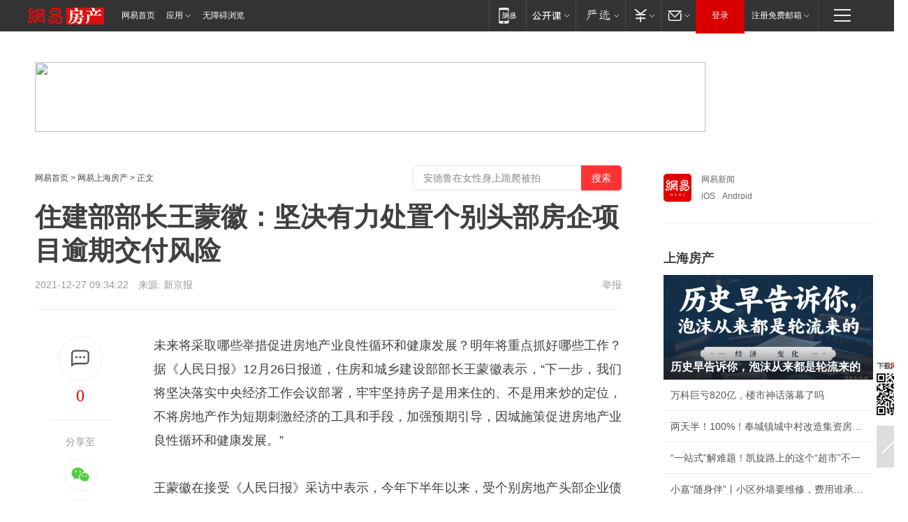

--- FILE ---
content_type: text/plain; charset=utf-8
request_url: https://nex.163.com/q?app=7BE0FC82&c=163article&l=150&site=netease&affiliate=163&cat=article&type=logo300x400&location=1&useruuid=null&cb=nteeaseadtrack20213
body_size: 1740
content:
nteeaseadtrack20213 ( {"result":1,"ads":[{"category":"163article","location":"150","style":"codeAD","adid":"","title":"","content":"","requestTime":1769936348331,"relatedActionLinks":[{"type":"feedback","url":"https://nex.163.com/ssp/event2?data=NmqPexvDSGdbuKcaSZxfWZ2PJDPmm79DpHH5EZcQnDqLrQPrXhKIegQKbtjQqHoCeMGccuX6DKMNaZWfWgYTetvzkgvs7%2BUOcsGsco0SnH%2BqePXNUG8ob1WH%2Bk5KZAse0OAay57T7kCpnxf305wuFxIimUb7b6dJiZFyj47oCc%2F%2BmlOuzVQqcCipvYA6QeInRSzt41jXzPi2A%2F7ZhMW5%2BN7XstIUz9MsF%2FwVj6W85dr71XtXT06efyrNXCrEfKRdUGaFQF5T62Va7%2BEAAvC4Qx7FdLR1oVGbCOGA64zf5z4fVJXTWFN74Dn%2FN3la5jI3VolWMwOMO9F6Om2yp4oZLNplcdt%2BUSYUOe0KRTpzi1930EzbB5gLuVXWWYv6Dn%2BrSatx5dNofycGK%2BeHaRjkQahVi2z7iMnBhrRGG%2FbJWK5%2FySSMOP6mij97zJXg7qbpZPMkU9yr5s66VjSDeTeUGhOn6w3TEocSnIf1BMAV4ZGbwT74EKuh4YalniJWbvEOyIvG0qV6WN%2Ft807sehuEr2CAt4Sef7PFwFi1pBtCfv1w3ZJxtAX2BxzmzLch7Mg0RZgSE6umRbRzQcjGxZJS1S3nTSJx3z5qUYnwjmE%2B8ZPLWiIshiQST84MdnfUaZg1%2Ft0R3BbIi020gb%2BO2%2F1sEIcRfvgTHTKYUVTVwX%2BY7l8WrEsKCN4maRHPWr82qzmLZ%2BHuM21v9ocdmC457qtT9C8t5sZgpJGefWlQLPu%2B%2FA7pIv8CvRaHtrx1Jk78KsyGh4PsB8Xd2H58vb1aM5cF%2FnyWwo%2F2RcK5SrA2f3QOayArHcUdQtr4LpYKYOYLZz3hJdTaCX5iUEd1gVACsKAinZ9E7TbqRW2sJ00w2RDucw%2BBn4da5scxV0OM7mpu44GHqjKwMQ6Iqw54PwChAXP%2F6oJTS%2FjI6h5m8qffI9a2lf%2BDcouAjAch6vdzM%2BgdnpuIOCoAibGV5O3lvJGLKnLUwya1tWdxmb6eBKvE7O5vXizUKFwH98ghs8%2BQqN4kFXLI7iX1sRqBSMDAHqDSq05RtIUwwzK3tIzT8xdiIicIH9KUobdgfYitCDXY1s8JhCXasKhbZ7F1WtqDhjfP6MD2PuFBxDdzu2N1ey1e9amooFQ%3D&event=19&ect=reason"}],"monitor":[{"action":0,"url":"https://yp.ws.126.net/ytf/fs?mt=100&yte=[base64]&wsg=-&lks=-&ptc=1"},{"action":1,"url":"https://yp.ws.126.net/ytf/fc?mt=101&yte=[base64]&wsg=-&lks=-&ptc=1"},{"action":0,"url":"https://nex.163.com/ssp/show2?data=NmqPexvDSGdbuKcaSZxfWZ2PJDPmm79DpHH5EZcQnDqLrQPrXhKIegQKbtjQqHoCeMGccuX6DKMNaZWfWgYTetvzkgvs7%2BUOcsGsco0SnH%2BqePXNUG8ob1WH%2Bk5KZAse0OAay57T7kCpnxf305wuFxIimUb7b6dJiZFyj47oCc%2F%2BmlOuzVQqcCipvYA6QeInRSzt41jXzPi2A%2F7ZhMW5%2BN7XstIUz9MsF%2FwVj6W85dr71XtXT06efyrNXCrEfKRdUGaFQF5T62Va7%2BEAAvC4Qx7FdLR1oVGbCOGA64zf5z4fVJXTWFN74Dn%2FN3la5jI3VolWMwOMO9F6Om2yp4oZLNplcdt%2BUSYUOe0KRTpzi1930EzbB5gLuVXWWYv6Dn%2BrSatx5dNofycGK%2BeHaRjkQahVi2z7iMnBhrRGG%2FbJWK5%2FySSMOP6mij97zJXg7qbpZPMkU9yr5s66VjSDeTeUGhOn6w3TEocSnIf1BMAV4ZGbwT74EKuh4YalniJWbvEOyIvG0qV6WN%2Ft807sehuEr2CAt4Sef7PFwFi1pBtCfv1w3ZJxtAX2BxzmzLch7Mg0RZgSE6umRbRzQcjGxZJS1S3nTSJx3z5qUYnwjmE%2B8ZPLWiIshiQST84MdnfUaZg1%2Ft0R3BbIi020gb%2BO2%2F1sEIcRfvgTHTKYUVTVwX%2BY7l8WrEsKCN4maRHPWr82qzmLZ%2BHuM21v9ocdmC457qtT9C8t5sZgpJGefWlQLPu%2B%2FA7pIv8CvRaHtrx1Jk78KsyGh4PsB8Xd2H58vb1aM5cF%2FnyWwo%2F2RcK5SrA2f3QOayArHcUdQtr4LpYKYOYLZz3hJdTaCX5iUEd1gVACsKAinZ9E7TbqRW2sJ00w2RDucw%2BBn4da5scxV0OM7mpu44GHqjKwMQ6Iqw54PwChAXP%2F6oJTS%2FjI6h5m8qffI9a2lf%2BDcouAjAch6vdzM%2BgdnpuIOCoAibGV5O3lvJGLKnLUwya1tWdxmb6eBKvE7O5vXizUKFwH98ghs8%2BQqN4kFXLI7iX1sRqBSMDAHqDSq05RtIUwwzK3tIzT8xdiIicIH9KUobdgfYitCDXY1s8JhCXasKhbZ7F1WtqDhjfP6MD2PuFBxDdzu2N1ey1e9amooFQ%3D&v=1&event=0&ect="},{"action":1,"url":"https://nex.163.com/ssp/click2?data=NmqPexvDSGdbuKcaSZxfWZ2PJDPmm79DpHH5EZcQnDqLrQPrXhKIegQKbtjQqHoCeMGccuX6DKMNaZWfWgYTetvzkgvs7%2BUOcsGsco0SnH%2BqePXNUG8ob1WH%2Bk5KZAse0OAay57T7kCpnxf305wuFxIimUb7b6dJiZFyj47oCc%2F%2BmlOuzVQqcCipvYA6QeInRSzt41jXzPi2A%2F7ZhMW5%2BN7XstIUz9MsF%2FwVj6W85dr71XtXT06efyrNXCrEfKRdUGaFQF5T62Va7%2BEAAvC4Qx7FdLR1oVGbCOGA64zf5z4fVJXTWFN74Dn%2FN3la5jI3VolWMwOMO9F6Om2yp4oZLNplcdt%2BUSYUOe0KRTpzi1930EzbB5gLuVXWWYv6Dn%2BrSatx5dNofycGK%2BeHaRjkQahVi2z7iMnBhrRGG%2FbJWK5%2FySSMOP6mij97zJXg7qbpZPMkU9yr5s66VjSDeTeUGhOn6w3TEocSnIf1BMAV4ZGbwT74EKuh4YalniJWbvEOyIvG0qV6WN%2Ft807sehuEr2CAt4Sef7PFwFi1pBtCfv1w3ZJxtAX2BxzmzLch7Mg0RZgSE6umRbRzQcjGxZJS1S3nTSJx3z5qUYnwjmE%2B8ZPLWiIshiQST84MdnfUaZg1%2Ft0R3BbIi020gb%2BO2%2F1sEIcRfvgTHTKYUVTVwX%2BY7l8WrEsKCN4maRHPWr82qzmLZ%2BHuM21v9ocdmC457qtT9C8t5sZgpJGefWlQLPu%2B%2FA7pIv8CvRaHtrx1Jk78KsyGh4PsB8Xd2H58vb1aM5cF%2FnyWwo%2F2RcK5SrA2f3QOayArHcUdQtr4LpYKYOYLZz3hJdTaCX5iUEd1gVACsKAinZ9E7TbqRW2sJ00w2RDucw%2BBn4da5scxV0OM7mpu44GHqjKwMQ6Iqw54PwChAXP%2F6oJTS%2FjI6h5m8qffI9a2lf%2BDcouAjAch6vdzM%2BgdnpuIOCoAibGV5O3lvJGLKnLUwya1tWdxmb6eBKvE7O5vXizUKFwH98ghs8%2BQqN4kFXLI7iX1sRqBSMDAHqDSq05RtIUwwzK3tIzT8xdiIicIH9KUobdgfYitCDXY1s8JhCXasKhbZ7F1WtqDhjfP6MD2PuFBxDdzu2N1ey1e9amooFQ%3D&v=1&event=1&ect="},{"action":19,"url":"https://nex.163.com/ssp/event2?data=NmqPexvDSGdbuKcaSZxfWZ2PJDPmm79DpHH5EZcQnDqLrQPrXhKIegQKbtjQqHoCeMGccuX6DKMNaZWfWgYTetvzkgvs7%2BUOcsGsco0SnH%2BqePXNUG8ob1WH%2Bk5KZAse0OAay57T7kCpnxf305wuFxIimUb7b6dJiZFyj47oCc%2F%2BmlOuzVQqcCipvYA6QeInRSzt41jXzPi2A%2F7ZhMW5%2BN7XstIUz9MsF%2FwVj6W85dr71XtXT06efyrNXCrEfKRdUGaFQF5T62Va7%2BEAAvC4Qx7FdLR1oVGbCOGA64zf5z4fVJXTWFN74Dn%2FN3la5jI3VolWMwOMO9F6Om2yp4oZLNplcdt%2BUSYUOe0KRTpzi1930EzbB5gLuVXWWYv6Dn%2BrSatx5dNofycGK%2BeHaRjkQahVi2z7iMnBhrRGG%2FbJWK5%2FySSMOP6mij97zJXg7qbpZPMkU9yr5s66VjSDeTeUGhOn6w3TEocSnIf1BMAV4ZGbwT74EKuh4YalniJWbvEOyIvG0qV6WN%2Ft807sehuEr2CAt4Sef7PFwFi1pBtCfv1w3ZJxtAX2BxzmzLch7Mg0RZgSE6umRbRzQcjGxZJS1S3nTSJx3z5qUYnwjmE%2B8ZPLWiIshiQST84MdnfUaZg1%2Ft0R3BbIi020gb%2BO2%2F1sEIcRfvgTHTKYUVTVwX%2BY7l8WrEsKCN4maRHPWr82qzmLZ%2BHuM21v9ocdmC457qtT9C8t5sZgpJGefWlQLPu%2B%2FA7pIv8CvRaHtrx1Jk78KsyGh4PsB8Xd2H58vb1aM5cF%2FnyWwo%2F2RcK5SrA2f3QOayArHcUdQtr4LpYKYOYLZz3hJdTaCX5iUEd1gVACsKAinZ9E7TbqRW2sJ00w2RDucw%2BBn4da5scxV0OM7mpu44GHqjKwMQ6Iqw54PwChAXP%2F6oJTS%2FjI6h5m8qffI9a2lf%2BDcouAjAch6vdzM%2BgdnpuIOCoAibGV5O3lvJGLKnLUwya1tWdxmb6eBKvE7O5vXizUKFwH98ghs8%2BQqN4kFXLI7iX1sRqBSMDAHqDSq05RtIUwwzK3tIzT8xdiIicIH9KUobdgfYitCDXY1s8JhCXasKhbZ7F1WtqDhjfP6MD2PuFBxDdzu2N1ey1e9amooFQ%3D&event=19&ect=feedback&act="}],"resources":[],"visibility":[{"duration":0,"rate_height":"50","type":"0"}],"source":"广告","htmlResource":"<!-- service=7 -->\n<!-- type=codeAD -->\n<!-- 网易文章页面--S1(剩余) -->\n<ins style=\"display: block;\" data-revive-zoneid=\"467\" data-revive-id=\"bc0ee6b32b55ca7bfb61c2a9dd1cf0c5\"></ins>\n<script>\n    window.reviveAsync = null;\n</script>\n<script src=\"https://static.outin.cn/js/gtr/gtr.min.js\" async></script>","hasHtmlResource":1,"iframe":[]}]} )


--- FILE ---
content_type: text/plain; charset=utf-8
request_url: https://nex.163.com/q?app=7BE0FC82&c=shhouse&l=131,132&site=netease&affiliate=shhouse&cat=article&type=logo300x250&location=11,2&useruuid=null&cb=nteeaseadtrack20211
body_size: 2825
content:
nteeaseadtrack20211 ( {"result":1,"ads":[{"category":"shhouse","location":"131","style":null,"adid":"","title":"","content":"","requestTime":1769936347922,"relatedActionLinks":[{"type":"feedback","url":"https://nex.163.com/ssp/event2?data=EksUO1f%2FL%2Bee4MJJmnUoRB5SAHkLfzG0FprkhGbZu80y7l26HwCCBT5zosgLE1QJoFXhh5XDC490Jr%2FlLAdBlWNFa5UzR8STR%2BJlaVFeiE4Y1SR2VHAvw45MspdtZaoK9NKNdpZPIXyl8BKoeQOQ%2FZSVAl%2BEOmCrKrr2bcnAIXG634Y8UPCfzdRqVYwrDefRjYyBV1Awiocchlxkxh0QHqn7HcMLqk7W6bCg8o4mO4hZM4AtHH6eowsCs7wamC1bY842uZLDAWDdGDy8%2BBEVFmP5CO7G0UGRrV%2B%2BQTJ7RAtIz985ubrvlp%2FjRcR97j0KVE5cTabdY29wqLGVPFdpsTu37ETxIjxRpUWtT49TjgfBll0B0o5QERPrHDI0%2FHjrN14mREYspRAYvQaKQ97RtjBH7TZ6WqGY%2BCeCUEIUSscDBKA830%2BdVz2lCEhIvsbDs3ncTThVJDLQXY9xneihgtR%2F3KGueFsbwrlxqyk6v3T1XJpRNVSGr7T6g5cStMCWm0IVvN43Ktt%2Bawg05XlDFiCI4N2kgZQQPyA5S%2BoUzBo0qELAhfuWlZcTcagXsEQQ%2FVsJ3QSGZJ05nFxddzGqcEts1lqAgr218B0%2Fag69iSW%2BjUhuC4ByDZRNv15Em0RxW1tSbVwEv%2BA97x5DpPfq%2F%2BuPtlho20J%2FJ6rGKtvnSDUN6Hi7jxRjI3%2Fpf2ndQIvmXyMAfEt2YK5Lck7h56nf3XGmX9u3gwrj17FtTRAXB8HyoddVwu5oKWknk1VsS2qSvz6jKsldJBDB5ilWQHh3qAWzWBAwcmjVHipMMR4e4mCJRrcBWM7ilVcLNpjQLiuaEKazfUtHV1KjIOzmanDtM2dhd51YgU0bhCQKxW9maJJdYW%2B4afM9RCFOrunkQd%2B5Yi7Rq78xxgXZmH0DyX46mGMca1Is2%2FGp1x%2BhwapNSxMCsb8yY%2Broy3BHbN%2Bsz3Qy3NoGCCprWs%2Bcbx9a1kSrQT9gXQx9%2BLhh3DP3UcIM9Vj3VxQkaCmWSq2PWS0tXcpADkPyHPWXGO6Q4aNl3%2B%2FuBFtON6Bw6mAKKHW%2FaNTlzntpjb1jqSVlWBFJWpBMs72NqpOqEBmpAFimV32ttJRPPQ%3D%3D&event=19&ect=reason"}],"monitor":[{"action":0,"url":"https://yp.ws.126.net/ytf/fs?mt=100&yte=[base64]&wsg=-&lks=-&ptc=1"},{"action":1,"url":"https://yp.ws.126.net/ytf/fc?mt=101&yte=[base64]&wsg=-&lks=-&ptc=1"},{"action":0,"url":"https://nex.163.com/ssp/show2?data=EksUO1f%2FL%2Bee4MJJmnUoRB5SAHkLfzG0FprkhGbZu80y7l26HwCCBT5zosgLE1QJoFXhh5XDC490Jr%2FlLAdBlWNFa5UzR8STR%2BJlaVFeiE4Y1SR2VHAvw45MspdtZaoK9NKNdpZPIXyl8BKoeQOQ%2FZSVAl%2BEOmCrKrr2bcnAIXG634Y8UPCfzdRqVYwrDefRjYyBV1Awiocchlxkxh0QHqn7HcMLqk7W6bCg8o4mO4hZM4AtHH6eowsCs7wamC1bY842uZLDAWDdGDy8%2BBEVFmP5CO7G0UGRrV%2B%2BQTJ7RAtIz985ubrvlp%2FjRcR97j0KVE5cTabdY29wqLGVPFdpsTu37ETxIjxRpUWtT49TjgfBll0B0o5QERPrHDI0%2FHjrN14mREYspRAYvQaKQ97RtjBH7TZ6WqGY%2BCeCUEIUSscDBKA830%2BdVz2lCEhIvsbDs3ncTThVJDLQXY9xneihgtR%2F3KGueFsbwrlxqyk6v3T1XJpRNVSGr7T6g5cStMCWm0IVvN43Ktt%2Bawg05XlDFiCI4N2kgZQQPyA5S%2BoUzBo0qELAhfuWlZcTcagXsEQQ%2FVsJ3QSGZJ05nFxddzGqcEts1lqAgr218B0%2Fag69iSW%2BjUhuC4ByDZRNv15Em0RxW1tSbVwEv%2BA97x5DpPfq%2F%2BuPtlho20J%2FJ6rGKtvnSDUN6Hi7jxRjI3%2Fpf2ndQIvmXyMAfEt2YK5Lck7h56nf3XGmX9u3gwrj17FtTRAXB8HyoddVwu5oKWknk1VsS2qSvz6jKsldJBDB5ilWQHh3qAWzWBAwcmjVHipMMR4e4mCJRrcBWM7ilVcLNpjQLiuaEKazfUtHV1KjIOzmanDtM2dhd51YgU0bhCQKxW9maJJdYW%2B4afM9RCFOrunkQd%2B5Yi7Rq78xxgXZmH0DyX46mGMca1Is2%2FGp1x%2BhwapNSxMCsb8yY%2Broy3BHbN%2Bsz3Qy3NoGCCprWs%2Bcbx9a1kSrQT9gXQx9%2BLhh3DP3UcIM9Vj3VxQkaCmWSq2PWS0tXcpADkPyHPWXGO6Q4aNl3%2B%2FuBFtON6Bw6mAKKHW%2FaNTlzntpjb1jqSVlWBFJWpBMs72NqpOqEBmpAFimV32ttJRPPQ%3D%3D&v=1&event=0&ect="},{"action":1,"url":"https://nex.163.com/ssp/click2?data=EksUO1f%2FL%2Bee4MJJmnUoRB5SAHkLfzG0FprkhGbZu80y7l26HwCCBT5zosgLE1QJoFXhh5XDC490Jr%2FlLAdBlWNFa5UzR8STR%2BJlaVFeiE4Y1SR2VHAvw45MspdtZaoK9NKNdpZPIXyl8BKoeQOQ%2FZSVAl%2BEOmCrKrr2bcnAIXG634Y8UPCfzdRqVYwrDefRjYyBV1Awiocchlxkxh0QHqn7HcMLqk7W6bCg8o4mO4hZM4AtHH6eowsCs7wamC1bY842uZLDAWDdGDy8%2BBEVFmP5CO7G0UGRrV%2B%2BQTJ7RAtIz985ubrvlp%2FjRcR97j0KVE5cTabdY29wqLGVPFdpsTu37ETxIjxRpUWtT49TjgfBll0B0o5QERPrHDI0%2FHjrN14mREYspRAYvQaKQ97RtjBH7TZ6WqGY%2BCeCUEIUSscDBKA830%2BdVz2lCEhIvsbDs3ncTThVJDLQXY9xneihgtR%2F3KGueFsbwrlxqyk6v3T1XJpRNVSGr7T6g5cStMCWm0IVvN43Ktt%2Bawg05XlDFiCI4N2kgZQQPyA5S%2BoUzBo0qELAhfuWlZcTcagXsEQQ%2FVsJ3QSGZJ05nFxddzGqcEts1lqAgr218B0%2Fag69iSW%2BjUhuC4ByDZRNv15Em0RxW1tSbVwEv%2BA97x5DpPfq%2F%2BuPtlho20J%2FJ6rGKtvnSDUN6Hi7jxRjI3%2Fpf2ndQIvmXyMAfEt2YK5Lck7h56nf3XGmX9u3gwrj17FtTRAXB8HyoddVwu5oKWknk1VsS2qSvz6jKsldJBDB5ilWQHh3qAWzWBAwcmjVHipMMR4e4mCJRrcBWM7ilVcLNpjQLiuaEKazfUtHV1KjIOzmanDtM2dhd51YgU0bhCQKxW9maJJdYW%2B4afM9RCFOrunkQd%2B5Yi7Rq78xxgXZmH0DyX46mGMca1Is2%2FGp1x%2BhwapNSxMCsb8yY%2Broy3BHbN%2Bsz3Qy3NoGCCprWs%2Bcbx9a1kSrQT9gXQx9%2BLhh3DP3UcIM9Vj3VxQkaCmWSq2PWS0tXcpADkPyHPWXGO6Q4aNl3%2B%2FuBFtON6Bw6mAKKHW%2FaNTlzntpjb1jqSVlWBFJWpBMs72NqpOqEBmpAFimV32ttJRPPQ%3D%3D&v=1&event=1&ect="},{"action":19,"url":"https://nex.163.com/ssp/event2?data=EksUO1f%2FL%2Bee4MJJmnUoRB5SAHkLfzG0FprkhGbZu80y7l26HwCCBT5zosgLE1QJoFXhh5XDC490Jr%2FlLAdBlWNFa5UzR8STR%2BJlaVFeiE4Y1SR2VHAvw45MspdtZaoK9NKNdpZPIXyl8BKoeQOQ%2FZSVAl%2BEOmCrKrr2bcnAIXG634Y8UPCfzdRqVYwrDefRjYyBV1Awiocchlxkxh0QHqn7HcMLqk7W6bCg8o4mO4hZM4AtHH6eowsCs7wamC1bY842uZLDAWDdGDy8%2BBEVFmP5CO7G0UGRrV%2B%2BQTJ7RAtIz985ubrvlp%2FjRcR97j0KVE5cTabdY29wqLGVPFdpsTu37ETxIjxRpUWtT49TjgfBll0B0o5QERPrHDI0%2FHjrN14mREYspRAYvQaKQ97RtjBH7TZ6WqGY%2BCeCUEIUSscDBKA830%2BdVz2lCEhIvsbDs3ncTThVJDLQXY9xneihgtR%2F3KGueFsbwrlxqyk6v3T1XJpRNVSGr7T6g5cStMCWm0IVvN43Ktt%2Bawg05XlDFiCI4N2kgZQQPyA5S%2BoUzBo0qELAhfuWlZcTcagXsEQQ%2FVsJ3QSGZJ05nFxddzGqcEts1lqAgr218B0%2Fag69iSW%2BjUhuC4ByDZRNv15Em0RxW1tSbVwEv%2BA97x5DpPfq%2F%2BuPtlho20J%2FJ6rGKtvnSDUN6Hi7jxRjI3%2Fpf2ndQIvmXyMAfEt2YK5Lck7h56nf3XGmX9u3gwrj17FtTRAXB8HyoddVwu5oKWknk1VsS2qSvz6jKsldJBDB5ilWQHh3qAWzWBAwcmjVHipMMR4e4mCJRrcBWM7ilVcLNpjQLiuaEKazfUtHV1KjIOzmanDtM2dhd51YgU0bhCQKxW9maJJdYW%2B4afM9RCFOrunkQd%2B5Yi7Rq78xxgXZmH0DyX46mGMca1Is2%2FGp1x%2BhwapNSxMCsb8yY%2Broy3BHbN%2Bsz3Qy3NoGCCprWs%2Bcbx9a1kSrQT9gXQx9%2BLhh3DP3UcIM9Vj3VxQkaCmWSq2PWS0tXcpADkPyHPWXGO6Q4aNl3%2B%2FuBFtON6Bw6mAKKHW%2FaNTlzntpjb1jqSVlWBFJWpBMs72NqpOqEBmpAFimV32ttJRPPQ%3D%3D&event=19&ect=feedback&act="}],"resources":[],"visibility":[{"duration":0,"rate_height":"50","type":"0"}],"source":"广告","htmlResource":"<!-- service=8 -->\n<a target=\"_blank\" href=\"https://g.163.com/effect/c?s=307945&AID=332573&FlightID=1435&Values=198523106&Redirect=https://www.163.com/dy/media/T1523939208378.html\"><img src=\"https://yt-adp.ws.126.net/channel14/300250_crtb_20240722.jpg\" border=0 height=250 width=300 alt=\"\"></a>\n<!--sspClickMonitor-->\n<img src=\"\"  border=\"0\" height=\"1\" width=\"1\">","hasHtmlResource":1,"iframe":[]},{"category":"shhouse","location":"132","style":null,"adid":"","title":"","content":"","requestTime":1769936347922,"relatedActionLinks":[{"type":"feedback","url":"https://nex.163.com/ssp/event2?data=EksUO1f%2FL%2Bee4MJJmnUoRB5SAHkLfzG0FprkhGbZu80y7l26HwCCBT5zosgLE1QJoFXhh5XDC490Jr%2FlLAdBlWNFa5UzR8STR%2BJlaVFeiE4Y1SR2VHAvw45MspdtZaoK9NKNdpZPIXyl8BKoeQOQ%2FZSVAl%2BEOmCrKrr2bcnAIXG634Y8UPCfzdRqVYwrDefRjYyBV1Awiocchlxkxh0QHqn7HcMLqk7W6bCg8o4mO4hZM4AtHH6eowsCs7wamC1bAG58GTmuGaqD3pvwjrrIEzfIRt2ap8mR%2FsxK2FgtNDW9cdOw7B70qRWjYTBxIBgRLz%2BN%2B1ks%2FQmKLyV1Wz6opV7y7mmclNkrI%2FfAwZVQkhsxzuwizN6aMELqylwBd27CDmoXMydvTd3m6C%2B82ik9mPEFsm0dej1bG7u1AyeCEVbMxZy13WxCIsbV%2BFuHKMp7fnezT8Q4pRRcaUkJHm2vkHQsdt%2B1cPIMwPtZTiFM15aArBk716d2gp6GayuXpD8CpZWABZEfpxFn8Jj9nPWfYyo7Lj3ldQjNJ6VHyIcfv2DOUeOEn6sqoJjkW9g0Kjd62j6HfbJnB73o%2BLqmkfO253nifpr0KBoY2SZpMPLz6WvDllfuGiqevOnzQXmSkGC70f33de%2BVz%2FgxIVPo4xM0d4twohS1oICciyz22A4HiEW5GYDccb0lfBlm7G%2BadKHBMnWPWbGKjb3txi77JCL3BJ%2FOMLcKQcPHgVwsfDvbCN12efbUwxnapZNrEKZfj2iyH8u%2BElqDBvlsLOMVBcYZyKnj%2Fi1eW2HmF%2F4ZGsOMkCKGmSL2XI3%2BTmQbEJns7hJzZ%2BGezLMs9toYwx7zFgKvQL0SNXsVRwy0zBp49p6UGCrMdlyGyFuVz9MXfiN3%2Fqzfj9K2njm%2Bys5bPdzUKuhuYdsdE3Qw4o0erc60H8A%2BQoSJBsYg8BrjA0UOeNRR1KlgxjiseWmSP60sZx7bo%2BpeW%2FYPcHJibzLFbBH0oa%2FOU992AqFdPO7z9hBiSTjo5ygcG3vdw94vWT8IzypjKRa0103MFGFK1c6qIOdEicqT%2FsM8XcOQiLknZ0aVtRlfznGhU8TlMkJRCke%2F8oyxLRAQLQ%3D%3D&event=19&ect=reason"}],"monitor":[{"action":0,"url":"https://yp.ws.126.net/ytf/fs?mt=100&yte=[base64]&wsg=-&lks=-&ptc=1"},{"action":1,"url":"https://yp.ws.126.net/ytf/fc?mt=101&yte=[base64]&wsg=-&lks=-&ptc=1"},{"action":0,"url":"https://nex.163.com/ssp/show2?data=EksUO1f%2FL%2Bee4MJJmnUoRB5SAHkLfzG0FprkhGbZu80y7l26HwCCBT5zosgLE1QJoFXhh5XDC490Jr%2FlLAdBlWNFa5UzR8STR%2BJlaVFeiE4Y1SR2VHAvw45MspdtZaoK9NKNdpZPIXyl8BKoeQOQ%2FZSVAl%2BEOmCrKrr2bcnAIXG634Y8UPCfzdRqVYwrDefRjYyBV1Awiocchlxkxh0QHqn7HcMLqk7W6bCg8o4mO4hZM4AtHH6eowsCs7wamC1bAG58GTmuGaqD3pvwjrrIEzfIRt2ap8mR%2FsxK2FgtNDW9cdOw7B70qRWjYTBxIBgRLz%2BN%2B1ks%2FQmKLyV1Wz6opV7y7mmclNkrI%2FfAwZVQkhsxzuwizN6aMELqylwBd27CDmoXMydvTd3m6C%2B82ik9mPEFsm0dej1bG7u1AyeCEVbMxZy13WxCIsbV%2BFuHKMp7fnezT8Q4pRRcaUkJHm2vkHQsdt%2B1cPIMwPtZTiFM15aArBk716d2gp6GayuXpD8CpZWABZEfpxFn8Jj9nPWfYyo7Lj3ldQjNJ6VHyIcfv2DOUeOEn6sqoJjkW9g0Kjd62j6HfbJnB73o%2BLqmkfO253nifpr0KBoY2SZpMPLz6WvDllfuGiqevOnzQXmSkGC70f33de%2BVz%2FgxIVPo4xM0d4twohS1oICciyz22A4HiEW5GYDccb0lfBlm7G%2BadKHBMnWPWbGKjb3txi77JCL3BJ%2FOMLcKQcPHgVwsfDvbCN12efbUwxnapZNrEKZfj2iyH8u%2BElqDBvlsLOMVBcYZyKnj%2Fi1eW2HmF%2F4ZGsOMkCKGmSL2XI3%2BTmQbEJns7hJzZ%2BGezLMs9toYwx7zFgKvQL0SNXsVRwy0zBp49p6UGCrMdlyGyFuVz9MXfiN3%2Fqzfj9K2njm%2Bys5bPdzUKuhuYdsdE3Qw4o0erc60H8A%2BQoSJBsYg8BrjA0UOeNRR1KlgxjiseWmSP60sZx7bo%2BpeW%2FYPcHJibzLFbBH0oa%2FOU992AqFdPO7z9hBiSTjo5ygcG3vdw94vWT8IzypjKRa0103MFGFK1c6qIOdEicqT%2FsM8XcOQiLknZ0aVtRlfznGhU8TlMkJRCke%2F8oyxLRAQLQ%3D%3D&v=1&event=0&ect="},{"action":1,"url":"https://nex.163.com/ssp/click2?data=EksUO1f%2FL%2Bee4MJJmnUoRB5SAHkLfzG0FprkhGbZu80y7l26HwCCBT5zosgLE1QJoFXhh5XDC490Jr%2FlLAdBlWNFa5UzR8STR%2BJlaVFeiE4Y1SR2VHAvw45MspdtZaoK9NKNdpZPIXyl8BKoeQOQ%2FZSVAl%2BEOmCrKrr2bcnAIXG634Y8UPCfzdRqVYwrDefRjYyBV1Awiocchlxkxh0QHqn7HcMLqk7W6bCg8o4mO4hZM4AtHH6eowsCs7wamC1bAG58GTmuGaqD3pvwjrrIEzfIRt2ap8mR%2FsxK2FgtNDW9cdOw7B70qRWjYTBxIBgRLz%2BN%2B1ks%2FQmKLyV1Wz6opV7y7mmclNkrI%2FfAwZVQkhsxzuwizN6aMELqylwBd27CDmoXMydvTd3m6C%2B82ik9mPEFsm0dej1bG7u1AyeCEVbMxZy13WxCIsbV%2BFuHKMp7fnezT8Q4pRRcaUkJHm2vkHQsdt%2B1cPIMwPtZTiFM15aArBk716d2gp6GayuXpD8CpZWABZEfpxFn8Jj9nPWfYyo7Lj3ldQjNJ6VHyIcfv2DOUeOEn6sqoJjkW9g0Kjd62j6HfbJnB73o%2BLqmkfO253nifpr0KBoY2SZpMPLz6WvDllfuGiqevOnzQXmSkGC70f33de%2BVz%2FgxIVPo4xM0d4twohS1oICciyz22A4HiEW5GYDccb0lfBlm7G%2BadKHBMnWPWbGKjb3txi77JCL3BJ%2FOMLcKQcPHgVwsfDvbCN12efbUwxnapZNrEKZfj2iyH8u%2BElqDBvlsLOMVBcYZyKnj%2Fi1eW2HmF%2F4ZGsOMkCKGmSL2XI3%2BTmQbEJns7hJzZ%2BGezLMs9toYwx7zFgKvQL0SNXsVRwy0zBp49p6UGCrMdlyGyFuVz9MXfiN3%2Fqzfj9K2njm%2Bys5bPdzUKuhuYdsdE3Qw4o0erc60H8A%2BQoSJBsYg8BrjA0UOeNRR1KlgxjiseWmSP60sZx7bo%2BpeW%2FYPcHJibzLFbBH0oa%2FOU992AqFdPO7z9hBiSTjo5ygcG3vdw94vWT8IzypjKRa0103MFGFK1c6qIOdEicqT%2FsM8XcOQiLknZ0aVtRlfznGhU8TlMkJRCke%2F8oyxLRAQLQ%3D%3D&v=1&event=1&ect="},{"action":19,"url":"https://nex.163.com/ssp/event2?data=EksUO1f%2FL%2Bee4MJJmnUoRB5SAHkLfzG0FprkhGbZu80y7l26HwCCBT5zosgLE1QJoFXhh5XDC490Jr%2FlLAdBlWNFa5UzR8STR%2BJlaVFeiE4Y1SR2VHAvw45MspdtZaoK9NKNdpZPIXyl8BKoeQOQ%2FZSVAl%2BEOmCrKrr2bcnAIXG634Y8UPCfzdRqVYwrDefRjYyBV1Awiocchlxkxh0QHqn7HcMLqk7W6bCg8o4mO4hZM4AtHH6eowsCs7wamC1bAG58GTmuGaqD3pvwjrrIEzfIRt2ap8mR%2FsxK2FgtNDW9cdOw7B70qRWjYTBxIBgRLz%2BN%2B1ks%2FQmKLyV1Wz6opV7y7mmclNkrI%2FfAwZVQkhsxzuwizN6aMELqylwBd27CDmoXMydvTd3m6C%2B82ik9mPEFsm0dej1bG7u1AyeCEVbMxZy13WxCIsbV%2BFuHKMp7fnezT8Q4pRRcaUkJHm2vkHQsdt%2B1cPIMwPtZTiFM15aArBk716d2gp6GayuXpD8CpZWABZEfpxFn8Jj9nPWfYyo7Lj3ldQjNJ6VHyIcfv2DOUeOEn6sqoJjkW9g0Kjd62j6HfbJnB73o%2BLqmkfO253nifpr0KBoY2SZpMPLz6WvDllfuGiqevOnzQXmSkGC70f33de%2BVz%2FgxIVPo4xM0d4twohS1oICciyz22A4HiEW5GYDccb0lfBlm7G%2BadKHBMnWPWbGKjb3txi77JCL3BJ%2FOMLcKQcPHgVwsfDvbCN12efbUwxnapZNrEKZfj2iyH8u%2BElqDBvlsLOMVBcYZyKnj%2Fi1eW2HmF%2F4ZGsOMkCKGmSL2XI3%2BTmQbEJns7hJzZ%2BGezLMs9toYwx7zFgKvQL0SNXsVRwy0zBp49p6UGCrMdlyGyFuVz9MXfiN3%2Fqzfj9K2njm%2Bys5bPdzUKuhuYdsdE3Qw4o0erc60H8A%2BQoSJBsYg8BrjA0UOeNRR1KlgxjiseWmSP60sZx7bo%2BpeW%2FYPcHJibzLFbBH0oa%2FOU992AqFdPO7z9hBiSTjo5ygcG3vdw94vWT8IzypjKRa0103MFGFK1c6qIOdEicqT%2FsM8XcOQiLknZ0aVtRlfznGhU8TlMkJRCke%2F8oyxLRAQLQ%3D%3D&event=19&ect=feedback&act="}],"resources":[],"visibility":[{"duration":0,"rate_height":"50","type":"0"}],"source":"广告","htmlResource":"<!-- service=8 -->\n<a target=\"_blank\" href=\"https://g.163.com/effect/c?s=307943&AID=332554&FlightID=3059&Values=2765131323&Redirect=https://www.163.com/dy/media/T1495590561605.html\"><img src=\"https://yt-adp.ws.126.net/channel14/300250_cgmj_20240722.jpg\" border=0 height=250 width=300 alt=\"\"></a>\n<!--sspClickMonitor-->\n<img src=\"\"  border=\"0\" height=\"1\" width=\"1\">","hasHtmlResource":1,"iframe":[]}]} )


--- FILE ---
content_type: text/plain; charset=utf-8
request_url: https://nex.163.com/q?app=7BE0FC82&c=shhouse&l=111&site=netease&affiliate=shhouse&cat=article&type=column1200x125_960x100browser&location=1&useruuid=null&cb=nteeaseadtrack20210
body_size: 1980
content:
nteeaseadtrack20210 ( {"result":1,"ads":[{"category":"shhouse","location":"111","style":null,"adid":"","title":"","content":"","requestTime":1769936348161,"relatedActionLinks":[{"type":"feedback","url":"https://nex.163.com/ssp/event2?data=rrQ8wexialbJ13EP0%2BdJ3zkti8QANSWVXH93siNRNnfTtUHkB9OyKx7rm1JKQ9dXYdF20VnYrwHU4xadl2WuKpEacQtyYznvzYVMu7gT2BNTQtAaQjyqKzU99eeI0rCKd%2BpMX5mMZHMlYdRKtU4UfV8puME4IWMIbTZOzOeF%2FHTmi0F8z91PRl91PeBv8bWR8ojRW7MchpR%2BE6YCDfrW7RaoU98i8BQvpQbrme4MLKns3nRAyaAtjlCryrBbpc6MGF%2Ff35b3uSHjNKHDOim3rPy9FHR2ANq2wNzeg759t0Zjyo6XifxVP87fGy5A7hmgSb7MxWAqnf%2BghcOXfXzdIN213NJNuIVb4h1bCYTDDvmJOIZFhwKZOuV14HWOxGQmwaSZFtMrgGMCduojM4OCkHxTtzrjMr205RFPb9SqebvdSlslPdDHWxlk2mW7ymwnOOPrKmSGiI1HCb1IkSG53xQNXtwRf3cDWHseRBWCnKT1N7wnandf3aAHEOsOzsLY%2FBA0xOBaty%2B86AW0tH%2FknKsYQU%2FCtJ5atMYwjQAE%2BpN9TK8njtk9zSEtTx4HF926SJ%2BUtwWCdARVJKO9NgHhii6QsZBRY2YUUdJxXa4XB3zrXC7gQzY%2BJIHWS6yA%2F7cNEtSzORulLcYWsD5AJnpXRTEtZOftfV5akdFgXS2aAz6G8V5teMFwh7mkVndTVcUsGXix68%2F0mj%2BApu%2FdxUVe9NfQeDT%2FjxJQ8cj5XKM2rtcB6ukPL%2BEJwr28A2K2VMrrXjIy7Ni3zRTYbxN8n7Hx59BXELcNEUhNkychbHzl3ekF5f5dy8vni5nEAcDBf6sJNfGd8Ym4okprfw9u1j0yNMyLkeiKgQ3goopMGupg7DKAYnChWP6KMfrsINDTgUKMt2Hk4LVBeuZvYMrIEZFxoNUhPDNI67g9yNHRje8b91%2FVsW7oHWRv7YToVY0shpatJ5FvZwlNMk94APeNPsKREy%2B%2BRlwhwnE%2Fe8PuOFSSzukzkfxSASX1gj7GRrSSfs8gYTtBqN68ePjMbON0UlBQJTznGhahpHLefxpoJAXhAdBEjenj4hykXhg4n28tNT7KY45q15QH%2BPATjDyUBG1aJA%3D%3D&event=19&ect=reason"}],"monitor":[{"action":0,"url":"https://yp.ws.126.net/ytf/fs?mt=100&yte=[base64]&wsg=-&lks=-&ptc=1"},{"action":1,"url":"https://yp.ws.126.net/ytf/fc?mt=101&yte=[base64]&wsg=-&lks=-&ptc=1"},{"action":0,"url":"https://nex.163.com/ssp/show2?data=rrQ8wexialbJ13EP0%2BdJ3zkti8QANSWVXH93siNRNnfTtUHkB9OyKx7rm1JKQ9dXYdF20VnYrwHU4xadl2WuKpEacQtyYznvzYVMu7gT2BNTQtAaQjyqKzU99eeI0rCKd%2BpMX5mMZHMlYdRKtU4UfV8puME4IWMIbTZOzOeF%2FHTmi0F8z91PRl91PeBv8bWR8ojRW7MchpR%2BE6YCDfrW7RaoU98i8BQvpQbrme4MLKns3nRAyaAtjlCryrBbpc6MGF%2Ff35b3uSHjNKHDOim3rPy9FHR2ANq2wNzeg759t0Zjyo6XifxVP87fGy5A7hmgSb7MxWAqnf%2BghcOXfXzdIN213NJNuIVb4h1bCYTDDvmJOIZFhwKZOuV14HWOxGQmwaSZFtMrgGMCduojM4OCkHxTtzrjMr205RFPb9SqebvdSlslPdDHWxlk2mW7ymwnOOPrKmSGiI1HCb1IkSG53xQNXtwRf3cDWHseRBWCnKT1N7wnandf3aAHEOsOzsLY%2FBA0xOBaty%2B86AW0tH%2FknKsYQU%2FCtJ5atMYwjQAE%2BpN9TK8njtk9zSEtTx4HF926SJ%2BUtwWCdARVJKO9NgHhii6QsZBRY2YUUdJxXa4XB3zrXC7gQzY%2BJIHWS6yA%2F7cNEtSzORulLcYWsD5AJnpXRTEtZOftfV5akdFgXS2aAz6G8V5teMFwh7mkVndTVcUsGXix68%2F0mj%2BApu%2FdxUVe9NfQeDT%2FjxJQ8cj5XKM2rtcB6ukPL%2BEJwr28A2K2VMrrXjIy7Ni3zRTYbxN8n7Hx59BXELcNEUhNkychbHzl3ekF5f5dy8vni5nEAcDBf6sJNfGd8Ym4okprfw9u1j0yNMyLkeiKgQ3goopMGupg7DKAYnChWP6KMfrsINDTgUKMt2Hk4LVBeuZvYMrIEZFxoNUhPDNI67g9yNHRje8b91%2FVsW7oHWRv7YToVY0shpatJ5FvZwlNMk94APeNPsKREy%2B%2BRlwhwnE%2Fe8PuOFSSzukzkfxSASX1gj7GRrSSfs8gYTtBqN68ePjMbON0UlBQJTznGhahpHLefxpoJAXhAdBEjenj4hykXhg4n28tNT7KY45q15QH%2BPATjDyUBG1aJA%3D%3D&v=1&event=0&ect="},{"action":1,"url":"https://nex.163.com/ssp/click2?data=rrQ8wexialbJ13EP0%2BdJ3zkti8QANSWVXH93siNRNnfTtUHkB9OyKx7rm1JKQ9dXYdF20VnYrwHU4xadl2WuKpEacQtyYznvzYVMu7gT2BNTQtAaQjyqKzU99eeI0rCKd%2BpMX5mMZHMlYdRKtU4UfV8puME4IWMIbTZOzOeF%2FHTmi0F8z91PRl91PeBv8bWR8ojRW7MchpR%2BE6YCDfrW7RaoU98i8BQvpQbrme4MLKns3nRAyaAtjlCryrBbpc6MGF%2Ff35b3uSHjNKHDOim3rPy9FHR2ANq2wNzeg759t0Zjyo6XifxVP87fGy5A7hmgSb7MxWAqnf%2BghcOXfXzdIN213NJNuIVb4h1bCYTDDvmJOIZFhwKZOuV14HWOxGQmwaSZFtMrgGMCduojM4OCkHxTtzrjMr205RFPb9SqebvdSlslPdDHWxlk2mW7ymwnOOPrKmSGiI1HCb1IkSG53xQNXtwRf3cDWHseRBWCnKT1N7wnandf3aAHEOsOzsLY%2FBA0xOBaty%2B86AW0tH%2FknKsYQU%2FCtJ5atMYwjQAE%2BpN9TK8njtk9zSEtTx4HF926SJ%2BUtwWCdARVJKO9NgHhii6QsZBRY2YUUdJxXa4XB3zrXC7gQzY%2BJIHWS6yA%2F7cNEtSzORulLcYWsD5AJnpXRTEtZOftfV5akdFgXS2aAz6G8V5teMFwh7mkVndTVcUsGXix68%2F0mj%2BApu%2FdxUVe9NfQeDT%2FjxJQ8cj5XKM2rtcB6ukPL%2BEJwr28A2K2VMrrXjIy7Ni3zRTYbxN8n7Hx59BXELcNEUhNkychbHzl3ekF5f5dy8vni5nEAcDBf6sJNfGd8Ym4okprfw9u1j0yNMyLkeiKgQ3goopMGupg7DKAYnChWP6KMfrsINDTgUKMt2Hk4LVBeuZvYMrIEZFxoNUhPDNI67g9yNHRje8b91%2FVsW7oHWRv7YToVY0shpatJ5FvZwlNMk94APeNPsKREy%2B%2BRlwhwnE%2Fe8PuOFSSzukzkfxSASX1gj7GRrSSfs8gYTtBqN68ePjMbON0UlBQJTznGhahpHLefxpoJAXhAdBEjenj4hykXhg4n28tNT7KY45q15QH%2BPATjDyUBG1aJA%3D%3D&v=1&event=1&ect="},{"action":19,"url":"https://nex.163.com/ssp/event2?data=rrQ8wexialbJ13EP0%2BdJ3zkti8QANSWVXH93siNRNnfTtUHkB9OyKx7rm1JKQ9dXYdF20VnYrwHU4xadl2WuKpEacQtyYznvzYVMu7gT2BNTQtAaQjyqKzU99eeI0rCKd%2BpMX5mMZHMlYdRKtU4UfV8puME4IWMIbTZOzOeF%2FHTmi0F8z91PRl91PeBv8bWR8ojRW7MchpR%2BE6YCDfrW7RaoU98i8BQvpQbrme4MLKns3nRAyaAtjlCryrBbpc6MGF%2Ff35b3uSHjNKHDOim3rPy9FHR2ANq2wNzeg759t0Zjyo6XifxVP87fGy5A7hmgSb7MxWAqnf%2BghcOXfXzdIN213NJNuIVb4h1bCYTDDvmJOIZFhwKZOuV14HWOxGQmwaSZFtMrgGMCduojM4OCkHxTtzrjMr205RFPb9SqebvdSlslPdDHWxlk2mW7ymwnOOPrKmSGiI1HCb1IkSG53xQNXtwRf3cDWHseRBWCnKT1N7wnandf3aAHEOsOzsLY%2FBA0xOBaty%2B86AW0tH%2FknKsYQU%2FCtJ5atMYwjQAE%2BpN9TK8njtk9zSEtTx4HF926SJ%2BUtwWCdARVJKO9NgHhii6QsZBRY2YUUdJxXa4XB3zrXC7gQzY%2BJIHWS6yA%2F7cNEtSzORulLcYWsD5AJnpXRTEtZOftfV5akdFgXS2aAz6G8V5teMFwh7mkVndTVcUsGXix68%2F0mj%2BApu%2FdxUVe9NfQeDT%2FjxJQ8cj5XKM2rtcB6ukPL%2BEJwr28A2K2VMrrXjIy7Ni3zRTYbxN8n7Hx59BXELcNEUhNkychbHzl3ekF5f5dy8vni5nEAcDBf6sJNfGd8Ym4okprfw9u1j0yNMyLkeiKgQ3goopMGupg7DKAYnChWP6KMfrsINDTgUKMt2Hk4LVBeuZvYMrIEZFxoNUhPDNI67g9yNHRje8b91%2FVsW7oHWRv7YToVY0shpatJ5FvZwlNMk94APeNPsKREy%2B%2BRlwhwnE%2Fe8PuOFSSzukzkfxSASX1gj7GRrSSfs8gYTtBqN68ePjMbON0UlBQJTznGhahpHLefxpoJAXhAdBEjenj4hykXhg4n28tNT7KY45q15QH%2BPATjDyUBG1aJA%3D%3D&event=19&ect=feedback&act="}],"resources":[],"visibility":[{"duration":0,"rate_height":"50","type":"0"}],"source":"广告","htmlResource":"<!-- service=8 -->\n<SCRIPT LANGUAGE=\"JavaScript\">\n//取浏览器宽度\nvar ad_winWidth = document.documentElement.clientWidth || document.body.clientWidth;\n<!--\n\tif(ad_winWidth>1190){\n\tdocument.write('<a target=\"_blank\" href=\"https://g.163.com/effect/c?s=206692&AID=255512&FlightID=3058&Values=4139673459&Redirect=http://data.163.com/special/datablog/\"><img src=\"https://yt-adp.ws.126.net/myzhang/1200125_azhr_20190321.jpg\" border=0 height=125 width=1200 alt=\"\"></a>');\n\t}\n\telse{\n\tdocument.write('<a target=\"_blank\" href=\"https://g.163.com/effect/c?s=206692&AID=255512&FlightID=3058&Values=4139673459&Redirect=http://data.163.com/special/datablog/\"><img src=\"https://yt-adp.ws.126.net/myzhang/1200125_azhr_20190321.jpg\" border=0 height=100 width=960 ></a>');\n\t}\n\t//-->\n</SCRIPT>\n<!--sspClickMonitor-->\n<img src=\"\"  border=\"0\" height=\"1\" width=\"1\">","hasHtmlResource":1,"iframe":[]}]} )


--- FILE ---
content_type: text/plain; charset=utf-8
request_url: https://nex.163.com/q?app=7BE0FC82&c=163article&l=120,121,122,123,124,125,126&site=netease&affiliate=163&cat=article&type=stream&location=1,2,3,4,5,6,7&useruuid=null&cb=nteeaseadtrack20214
body_size: 7107
content:
nteeaseadtrack20214 ( {"result":1,"ads":[{"category":"163article","location":"120","position":4,"style":"codeAD-YLH","adid":"","title":"","content":"","requestTime":1769936348575,"relatedActionLinks":[{"type":"feedback","url":"https://nex.163.com/ssp/event2?data=AxkrM%2BBpbImBQg6nr%2FmI0qUQrHyLaH7Boiq10C9HrXSzkkFOClX%2BTpmhOOZ%2B2jlspo%2FCRJVb2tDbuRLLwyvgQRND4FNacmEeFzjYs6FuSHyqVwkc8%2BMSCpvhV%2Bfgdf87hqO9ESwCTj4fl0kYMCqNPVPuAUVKyomh%2FRvBhu6pd4IbsuSAMM92julOMShDhEHdbFBMFf7IEYwwLG1re3Oc8p4XGvlhdGkLQEmCV9jvJz09l8hQrP5j%2F4lKoBlRgbceHcnQJCm4WWgW%2BIAM6H2mXttbOmb8C2P7T%2F1yWS7S%2BMA1xhYPTyyj2O4bSCo%2B%2BHqnPIzdtNreXFFMF0jVvNgA%2BYTDkWcFN2FXh9ZMgkZ5fIrLsezdKAK37rfelnHecCCI4GgNbFwBu%2BUsMQuQ%2FlXNnjT9xU5yg3PV9PbvE0sXvjLqk2B1%2FSkc%2FozjodP88L4q%2BjYS46hPmTi%2BvEwAu%2BmdN1BbuAZqAyKD7ACPplU0fG01dgCBgvUzlSklYHENNkkGq9K8awnaqyTOHpxgSCFgn6YCsgA8nzj0Uf7wO45ADPr9BENFhscIFPPaMkT260iRvSf6AMZCqJJ8xT0fspg5yL9Dq3BT4XmD0tmC3VXV6xzDjFKkmZyOTjaonB%2BkCdvdURKJ84tzqIxz%2Fn31gqWihekLs%2FvFYKGfqoyzqYwPoTx8Kr6vCWVWiVAEZPOAzLZafoX%2FZMFG6f59jYeSYSESps9b1Rxq47WbtXAjBvTh2Pc4simEJvaFPNdvOjcuFOhlOzmn4yB1QFfss4NMu5sLFvDZGzmFbCNnK6rIcmtcggvHqHl1yWhX0oIQyw3GaA1kYMSRt5ICdRJCR28gyVqQjIWKR5PIRQYKp%2BJblpSXxPAEwNNA6f68BIxaCyIjmWzFo4b%2F20G9ijPEktsXjwlOElCsu2MJY2jVRh6AcoX%2FP0NmKISBFOnles4WBxyH%2FpM45vlP7Wa%2Bzs8YotKKfF1HqKKLRr25rSAH%2BLp31oApvhHzVJSV92SzuohetKKg3mFa4w%2FFkfGYoaSACKxMdUUe2kj8CV2ntxan6Q81cDhW39A1K9Cx0XhZWHRs96l5gJAy1R2QRgL3Aw7W6RkOrfpiHfys9fSuW8ele30O2Ubl86o%3D&event=19&ect=reason"}],"monitor":[{"action":0,"url":"https://yp.ws.126.net/ytf/fs?mt=100&yte=[base64]&wsg=-&lks=-&ptc=1"},{"action":1,"url":"https://yp.ws.126.net/ytf/fc?mt=101&yte=[base64]&wsg=-&lks=-&ptc=1"},{"action":0,"url":"https://nex.163.com/ssp/show2?data=AxkrM%2BBpbImBQg6nr%2FmI0qUQrHyLaH7Boiq10C9HrXSzkkFOClX%2BTpmhOOZ%2B2jlspo%2FCRJVb2tDbuRLLwyvgQRND4FNacmEeFzjYs6FuSHyqVwkc8%2BMSCpvhV%2Bfgdf87hqO9ESwCTj4fl0kYMCqNPVPuAUVKyomh%2FRvBhu6pd4IbsuSAMM92julOMShDhEHdbFBMFf7IEYwwLG1re3Oc8p4XGvlhdGkLQEmCV9jvJz09l8hQrP5j%2F4lKoBlRgbceHcnQJCm4WWgW%2BIAM6H2mXttbOmb8C2P7T%2F1yWS7S%2BMA1xhYPTyyj2O4bSCo%2B%2BHqnPIzdtNreXFFMF0jVvNgA%2BYTDkWcFN2FXh9ZMgkZ5fIrLsezdKAK37rfelnHecCCI4GgNbFwBu%2BUsMQuQ%2FlXNnjT9xU5yg3PV9PbvE0sXvjLqk2B1%2FSkc%2FozjodP88L4q%2BjYS46hPmTi%2BvEwAu%2BmdN1BbuAZqAyKD7ACPplU0fG01dgCBgvUzlSklYHENNkkGq9K8awnaqyTOHpxgSCFgn6YCsgA8nzj0Uf7wO45ADPr9BENFhscIFPPaMkT260iRvSf6AMZCqJJ8xT0fspg5yL9Dq3BT4XmD0tmC3VXV6xzDjFKkmZyOTjaonB%2BkCdvdURKJ84tzqIxz%2Fn31gqWihekLs%2FvFYKGfqoyzqYwPoTx8Kr6vCWVWiVAEZPOAzLZafoX%2FZMFG6f59jYeSYSESps9b1Rxq47WbtXAjBvTh2Pc4simEJvaFPNdvOjcuFOhlOzmn4yB1QFfss4NMu5sLFvDZGzmFbCNnK6rIcmtcggvHqHl1yWhX0oIQyw3GaA1kYMSRt5ICdRJCR28gyVqQjIWKR5PIRQYKp%2BJblpSXxPAEwNNA6f68BIxaCyIjmWzFo4b%2F20G9ijPEktsXjwlOElCsu2MJY2jVRh6AcoX%2FP0NmKISBFOnles4WBxyH%2FpM45vlP7Wa%2Bzs8YotKKfF1HqKKLRr25rSAH%2BLp31oApvhHzVJSV92SzuohetKKg3mFa4w%2FFkfGYoaSACKxMdUUe2kj8CV2ntxan6Q81cDhW39A1K9Cx0XhZWHRs96l5gJAy1R2QRgL3Aw7W6RkOrfpiHfys9fSuW8ele30O2Ubl86o%3D&v=1&event=0&ect="},{"action":1,"url":"https://nex.163.com/ssp/click2?data=AxkrM%2BBpbImBQg6nr%2FmI0qUQrHyLaH7Boiq10C9HrXSzkkFOClX%2BTpmhOOZ%2B2jlspo%2FCRJVb2tDbuRLLwyvgQRND4FNacmEeFzjYs6FuSHyqVwkc8%2BMSCpvhV%2Bfgdf87hqO9ESwCTj4fl0kYMCqNPVPuAUVKyomh%2FRvBhu6pd4IbsuSAMM92julOMShDhEHdbFBMFf7IEYwwLG1re3Oc8p4XGvlhdGkLQEmCV9jvJz09l8hQrP5j%2F4lKoBlRgbceHcnQJCm4WWgW%2BIAM6H2mXttbOmb8C2P7T%2F1yWS7S%2BMA1xhYPTyyj2O4bSCo%2B%2BHqnPIzdtNreXFFMF0jVvNgA%2BYTDkWcFN2FXh9ZMgkZ5fIrLsezdKAK37rfelnHecCCI4GgNbFwBu%2BUsMQuQ%2FlXNnjT9xU5yg3PV9PbvE0sXvjLqk2B1%2FSkc%2FozjodP88L4q%2BjYS46hPmTi%2BvEwAu%2BmdN1BbuAZqAyKD7ACPplU0fG01dgCBgvUzlSklYHENNkkGq9K8awnaqyTOHpxgSCFgn6YCsgA8nzj0Uf7wO45ADPr9BENFhscIFPPaMkT260iRvSf6AMZCqJJ8xT0fspg5yL9Dq3BT4XmD0tmC3VXV6xzDjFKkmZyOTjaonB%2BkCdvdURKJ84tzqIxz%2Fn31gqWihekLs%2FvFYKGfqoyzqYwPoTx8Kr6vCWVWiVAEZPOAzLZafoX%2FZMFG6f59jYeSYSESps9b1Rxq47WbtXAjBvTh2Pc4simEJvaFPNdvOjcuFOhlOzmn4yB1QFfss4NMu5sLFvDZGzmFbCNnK6rIcmtcggvHqHl1yWhX0oIQyw3GaA1kYMSRt5ICdRJCR28gyVqQjIWKR5PIRQYKp%2BJblpSXxPAEwNNA6f68BIxaCyIjmWzFo4b%2F20G9ijPEktsXjwlOElCsu2MJY2jVRh6AcoX%2FP0NmKISBFOnles4WBxyH%2FpM45vlP7Wa%2Bzs8YotKKfF1HqKKLRr25rSAH%2BLp31oApvhHzVJSV92SzuohetKKg3mFa4w%2FFkfGYoaSACKxMdUUe2kj8CV2ntxan6Q81cDhW39A1K9Cx0XhZWHRs96l5gJAy1R2QRgL3Aw7W6RkOrfpiHfys9fSuW8ele30O2Ubl86o%3D&v=1&event=1&ect="},{"action":19,"url":"https://nex.163.com/ssp/event2?data=AxkrM%2BBpbImBQg6nr%2FmI0qUQrHyLaH7Boiq10C9HrXSzkkFOClX%2BTpmhOOZ%2B2jlspo%2FCRJVb2tDbuRLLwyvgQRND4FNacmEeFzjYs6FuSHyqVwkc8%2BMSCpvhV%2Bfgdf87hqO9ESwCTj4fl0kYMCqNPVPuAUVKyomh%2FRvBhu6pd4IbsuSAMM92julOMShDhEHdbFBMFf7IEYwwLG1re3Oc8p4XGvlhdGkLQEmCV9jvJz09l8hQrP5j%2F4lKoBlRgbceHcnQJCm4WWgW%2BIAM6H2mXttbOmb8C2P7T%2F1yWS7S%2BMA1xhYPTyyj2O4bSCo%2B%2BHqnPIzdtNreXFFMF0jVvNgA%2BYTDkWcFN2FXh9ZMgkZ5fIrLsezdKAK37rfelnHecCCI4GgNbFwBu%2BUsMQuQ%2FlXNnjT9xU5yg3PV9PbvE0sXvjLqk2B1%2FSkc%2FozjodP88L4q%2BjYS46hPmTi%2BvEwAu%2BmdN1BbuAZqAyKD7ACPplU0fG01dgCBgvUzlSklYHENNkkGq9K8awnaqyTOHpxgSCFgn6YCsgA8nzj0Uf7wO45ADPr9BENFhscIFPPaMkT260iRvSf6AMZCqJJ8xT0fspg5yL9Dq3BT4XmD0tmC3VXV6xzDjFKkmZyOTjaonB%2BkCdvdURKJ84tzqIxz%2Fn31gqWihekLs%2FvFYKGfqoyzqYwPoTx8Kr6vCWVWiVAEZPOAzLZafoX%2FZMFG6f59jYeSYSESps9b1Rxq47WbtXAjBvTh2Pc4simEJvaFPNdvOjcuFOhlOzmn4yB1QFfss4NMu5sLFvDZGzmFbCNnK6rIcmtcggvHqHl1yWhX0oIQyw3GaA1kYMSRt5ICdRJCR28gyVqQjIWKR5PIRQYKp%2BJblpSXxPAEwNNA6f68BIxaCyIjmWzFo4b%2F20G9ijPEktsXjwlOElCsu2MJY2jVRh6AcoX%2FP0NmKISBFOnles4WBxyH%2FpM45vlP7Wa%2Bzs8YotKKfF1HqKKLRr25rSAH%2BLp31oApvhHzVJSV92SzuohetKKg3mFa4w%2FFkfGYoaSACKxMdUUe2kj8CV2ntxan6Q81cDhW39A1K9Cx0XhZWHRs96l5gJAy1R2QRgL3Aw7W6RkOrfpiHfys9fSuW8ele30O2Ubl86o%3D&event=19&ect=feedback&act="}],"resources":[],"visibility":[{"duration":0,"rate_height":"50","type":"0"}],"source":"广告","htmlResource":"<!-- service=7 -->\n<!-- type=codeAD-YLH -->\n<!-- 网易号文章页--第4条 -->\n<div class=\"gdt-ad-container\" data-placementid=\"1222335372291527\">\n  <template  class=\"outin-ad-code\" style=\"display: none;background-color: #ccc;\">\n<ins style=\"display: block;\" data-revive-zoneid=\"378\" data-revive-id=\"bc0ee6b32b55ca7bfb61c2a9dd1cf0c5\"></ins>\n<script>\n    window.reviveAsync = null;\n</script>\n<script src=\"https://static.outin.cn/js/gtr/gtr.min.js\" async></script>\n  </template >\n</div>","hasHtmlResource":1,"iframe":[]},{"category":"163article","location":"121","position":10,"style":"codeAD-YLH","adid":"","title":"","content":"","requestTime":1769936348575,"relatedActionLinks":[{"type":"feedback","url":"https://nex.163.com/ssp/event2?data=AxkrM%2BBpbImBQg6nr%2FmI0qUQrHyLaH7Boiq10C9HrXSzkkFOClX%2BTpmhOOZ%2B2jlspo%2FCRJVb2tDbuRLLwyvgQRND4FNacmEeFzjYs6FuSHyqVwkc8%2BMSCpvhV%2Bfgdf87hqO9ESwCTj4fl0kYMCqNPVPuAUVKyomh%2FRvBhu6pd4IbsuSAMM92julOMShDhEHdbFBMFf7IEYwwLG1re3Oc8p4XGvlhdGkLQEmCV9jvJz09l8hQrP5j%2F4lKoBlRgbceHcnQJCm4WWgW%2BIAM6H2mXpMKFgCv0j%2FF9s%2FIk3IHvCAJPbngduoeaJ1VEOfxXr1S8RuTJ4RLUbN2koo0NHaiE7CPUpvU52F86Uz0Rqzl1PcIHkdK6U538qNBGmHMQy%2BlsVL8hM8M0YmHEXXAl%2FZVJ6uF3dmdcqRQ2d3uNaMj7bxd%2FPF6EPyCDcMpwJBZ20OyRmZvVu1ZSOxaWqJKTkvm8XsrtOZAm5fJXZ6v6IHuzmBIScwFhrUBRV00siG418hAz1KI%2F0BDYp1t6IBNhRm1U%2Bk3O7ltLkNT50Zcpi3vOxCceZTTu7TLO7tBu76pFeqfxTcKhc5qcszPBiotXD0Jhphjh8ZP%2FaT4fiBD9SdjfK5MHBqBISxKnH9baC1h7nBmO8jvr%2BCyW2I6kM1Wv8vfIYCSodR%2BAhzCauyL20i2S5pdvZpEgH3crRXw90wJ9Z%2FutqR2xb6c8ieE1TT%2F1IgQSZWXs3ATQ5SH%2Bjgetm2OAAiuCFUpy89xAIkIQ3PSRuMwxhdo1e1VsLXXzrDth3f%2B47K5FlAqAci1eeqs7l0K6h9oHUQVoDZsUD5yrucIiOO1yUsfG6MYDieghTDmpy91Y6c6Tj5ytjdMgorlnxhH%2FORjiVfBjiTRHpw%2B89unQZvOnX1hldaUDGaNRBkRVPAFIIgV8GqKi2gvxtS4Us25uIh9Ta0jxuvhAlaysAS3%2BvmfAUrMuHS%2FjNn9JCR6DIBEm8rbDslQjSyPcjuhyr2b5sUiYfpSbWQbBYSWI2ytBlJWkqebIzMBg0j8uETIXfm%2BpXoxGgWtGtv1HQbV%2FcxOMuJHC8IjA2F5nFAye2crApH77SEQh5OO75a5S0upW%2FudRZt2mbJplkvf8XVyV5QIqRo%3D&event=19&ect=reason"}],"monitor":[{"action":0,"url":"https://yp.ws.126.net/ytf/fs?mt=100&yte=[base64]&wsg=-&lks=-&ptc=1"},{"action":1,"url":"https://yp.ws.126.net/ytf/fc?mt=101&yte=[base64]&wsg=-&lks=-&ptc=1"},{"action":0,"url":"https://nex.163.com/ssp/show2?data=AxkrM%2BBpbImBQg6nr%2FmI0qUQrHyLaH7Boiq10C9HrXSzkkFOClX%2BTpmhOOZ%2B2jlspo%2FCRJVb2tDbuRLLwyvgQRND4FNacmEeFzjYs6FuSHyqVwkc8%2BMSCpvhV%2Bfgdf87hqO9ESwCTj4fl0kYMCqNPVPuAUVKyomh%2FRvBhu6pd4IbsuSAMM92julOMShDhEHdbFBMFf7IEYwwLG1re3Oc8p4XGvlhdGkLQEmCV9jvJz09l8hQrP5j%2F4lKoBlRgbceHcnQJCm4WWgW%2BIAM6H2mXpMKFgCv0j%2FF9s%2FIk3IHvCAJPbngduoeaJ1VEOfxXr1S8RuTJ4RLUbN2koo0NHaiE7CPUpvU52F86Uz0Rqzl1PcIHkdK6U538qNBGmHMQy%2BlsVL8hM8M0YmHEXXAl%2FZVJ6uF3dmdcqRQ2d3uNaMj7bxd%2FPF6EPyCDcMpwJBZ20OyRmZvVu1ZSOxaWqJKTkvm8XsrtOZAm5fJXZ6v6IHuzmBIScwFhrUBRV00siG418hAz1KI%2F0BDYp1t6IBNhRm1U%2Bk3O7ltLkNT50Zcpi3vOxCceZTTu7TLO7tBu76pFeqfxTcKhc5qcszPBiotXD0Jhphjh8ZP%2FaT4fiBD9SdjfK5MHBqBISxKnH9baC1h7nBmO8jvr%2BCyW2I6kM1Wv8vfIYCSodR%2BAhzCauyL20i2S5pdvZpEgH3crRXw90wJ9Z%2FutqR2xb6c8ieE1TT%2F1IgQSZWXs3ATQ5SH%2Bjgetm2OAAiuCFUpy89xAIkIQ3PSRuMwxhdo1e1VsLXXzrDth3f%2B47K5FlAqAci1eeqs7l0K6h9oHUQVoDZsUD5yrucIiOO1yUsfG6MYDieghTDmpy91Y6c6Tj5ytjdMgorlnxhH%2FORjiVfBjiTRHpw%2B89unQZvOnX1hldaUDGaNRBkRVPAFIIgV8GqKi2gvxtS4Us25uIh9Ta0jxuvhAlaysAS3%2BvmfAUrMuHS%2FjNn9JCR6DIBEm8rbDslQjSyPcjuhyr2b5sUiYfpSbWQbBYSWI2ytBlJWkqebIzMBg0j8uETIXfm%2BpXoxGgWtGtv1HQbV%2FcxOMuJHC8IjA2F5nFAye2crApH77SEQh5OO75a5S0upW%2FudRZt2mbJplkvf8XVyV5QIqRo%3D&v=1&event=0&ect="},{"action":1,"url":"https://nex.163.com/ssp/click2?data=AxkrM%2BBpbImBQg6nr%2FmI0qUQrHyLaH7Boiq10C9HrXSzkkFOClX%2BTpmhOOZ%2B2jlspo%2FCRJVb2tDbuRLLwyvgQRND4FNacmEeFzjYs6FuSHyqVwkc8%2BMSCpvhV%2Bfgdf87hqO9ESwCTj4fl0kYMCqNPVPuAUVKyomh%2FRvBhu6pd4IbsuSAMM92julOMShDhEHdbFBMFf7IEYwwLG1re3Oc8p4XGvlhdGkLQEmCV9jvJz09l8hQrP5j%2F4lKoBlRgbceHcnQJCm4WWgW%2BIAM6H2mXpMKFgCv0j%2FF9s%2FIk3IHvCAJPbngduoeaJ1VEOfxXr1S8RuTJ4RLUbN2koo0NHaiE7CPUpvU52F86Uz0Rqzl1PcIHkdK6U538qNBGmHMQy%2BlsVL8hM8M0YmHEXXAl%2FZVJ6uF3dmdcqRQ2d3uNaMj7bxd%2FPF6EPyCDcMpwJBZ20OyRmZvVu1ZSOxaWqJKTkvm8XsrtOZAm5fJXZ6v6IHuzmBIScwFhrUBRV00siG418hAz1KI%2F0BDYp1t6IBNhRm1U%2Bk3O7ltLkNT50Zcpi3vOxCceZTTu7TLO7tBu76pFeqfxTcKhc5qcszPBiotXD0Jhphjh8ZP%2FaT4fiBD9SdjfK5MHBqBISxKnH9baC1h7nBmO8jvr%2BCyW2I6kM1Wv8vfIYCSodR%2BAhzCauyL20i2S5pdvZpEgH3crRXw90wJ9Z%2FutqR2xb6c8ieE1TT%2F1IgQSZWXs3ATQ5SH%2Bjgetm2OAAiuCFUpy89xAIkIQ3PSRuMwxhdo1e1VsLXXzrDth3f%2B47K5FlAqAci1eeqs7l0K6h9oHUQVoDZsUD5yrucIiOO1yUsfG6MYDieghTDmpy91Y6c6Tj5ytjdMgorlnxhH%2FORjiVfBjiTRHpw%2B89unQZvOnX1hldaUDGaNRBkRVPAFIIgV8GqKi2gvxtS4Us25uIh9Ta0jxuvhAlaysAS3%2BvmfAUrMuHS%2FjNn9JCR6DIBEm8rbDslQjSyPcjuhyr2b5sUiYfpSbWQbBYSWI2ytBlJWkqebIzMBg0j8uETIXfm%2BpXoxGgWtGtv1HQbV%2FcxOMuJHC8IjA2F5nFAye2crApH77SEQh5OO75a5S0upW%2FudRZt2mbJplkvf8XVyV5QIqRo%3D&v=1&event=1&ect="},{"action":19,"url":"https://nex.163.com/ssp/event2?data=AxkrM%2BBpbImBQg6nr%2FmI0qUQrHyLaH7Boiq10C9HrXSzkkFOClX%2BTpmhOOZ%2B2jlspo%2FCRJVb2tDbuRLLwyvgQRND4FNacmEeFzjYs6FuSHyqVwkc8%2BMSCpvhV%2Bfgdf87hqO9ESwCTj4fl0kYMCqNPVPuAUVKyomh%2FRvBhu6pd4IbsuSAMM92julOMShDhEHdbFBMFf7IEYwwLG1re3Oc8p4XGvlhdGkLQEmCV9jvJz09l8hQrP5j%2F4lKoBlRgbceHcnQJCm4WWgW%2BIAM6H2mXpMKFgCv0j%2FF9s%2FIk3IHvCAJPbngduoeaJ1VEOfxXr1S8RuTJ4RLUbN2koo0NHaiE7CPUpvU52F86Uz0Rqzl1PcIHkdK6U538qNBGmHMQy%2BlsVL8hM8M0YmHEXXAl%2FZVJ6uF3dmdcqRQ2d3uNaMj7bxd%2FPF6EPyCDcMpwJBZ20OyRmZvVu1ZSOxaWqJKTkvm8XsrtOZAm5fJXZ6v6IHuzmBIScwFhrUBRV00siG418hAz1KI%2F0BDYp1t6IBNhRm1U%2Bk3O7ltLkNT50Zcpi3vOxCceZTTu7TLO7tBu76pFeqfxTcKhc5qcszPBiotXD0Jhphjh8ZP%2FaT4fiBD9SdjfK5MHBqBISxKnH9baC1h7nBmO8jvr%2BCyW2I6kM1Wv8vfIYCSodR%2BAhzCauyL20i2S5pdvZpEgH3crRXw90wJ9Z%2FutqR2xb6c8ieE1TT%2F1IgQSZWXs3ATQ5SH%2Bjgetm2OAAiuCFUpy89xAIkIQ3PSRuMwxhdo1e1VsLXXzrDth3f%2B47K5FlAqAci1eeqs7l0K6h9oHUQVoDZsUD5yrucIiOO1yUsfG6MYDieghTDmpy91Y6c6Tj5ytjdMgorlnxhH%2FORjiVfBjiTRHpw%2B89unQZvOnX1hldaUDGaNRBkRVPAFIIgV8GqKi2gvxtS4Us25uIh9Ta0jxuvhAlaysAS3%2BvmfAUrMuHS%2FjNn9JCR6DIBEm8rbDslQjSyPcjuhyr2b5sUiYfpSbWQbBYSWI2ytBlJWkqebIzMBg0j8uETIXfm%2BpXoxGgWtGtv1HQbV%2FcxOMuJHC8IjA2F5nFAye2crApH77SEQh5OO75a5S0upW%2FudRZt2mbJplkvf8XVyV5QIqRo%3D&event=19&ect=feedback&act="}],"resources":[],"visibility":[{"duration":0,"rate_height":"50","type":"0"}],"source":"广告","htmlResource":"<!-- service=7 -->\n<!-- type=codeAD-YLH -->\n<!-- 网易号文章页--第4条 -->\n<div class=\"gdt-ad-container\" data-placementid=\"1222335372291527\">\n  <template  class=\"outin-ad-code\" style=\"display: none;background-color: #ccc;\">\n<ins style=\"display: block;\" data-revive-zoneid=\"378\" data-revive-id=\"bc0ee6b32b55ca7bfb61c2a9dd1cf0c5\"></ins>\n<script>\n    window.reviveAsync = null;\n</script>\n<script src=\"https://static.outin.cn/js/gtr/gtr.min.js\" async></script>\n  </template >\n</div>","hasHtmlResource":1,"iframe":[]},{"category":"163article","location":"122","position":16,"style":"codeAD-YLH","adid":"","title":"","content":"","requestTime":1769936348575,"relatedActionLinks":[{"type":"feedback","url":"https://nex.163.com/ssp/event2?data=AxkrM%2BBpbImBQg6nr%2FmI0qUQrHyLaH7Boiq10C9HrXSzkkFOClX%2BTpmhOOZ%2B2jlspo%2FCRJVb2tDbuRLLwyvgQRND4FNacmEeFzjYs6FuSHyqVwkc8%2BMSCpvhV%2Bfgdf87hqO9ESwCTj4fl0kYMCqNPVPuAUVKyomh%2FRvBhu6pd4IbsuSAMM92julOMShDhEHdbFBMFf7IEYwwLG1re3Oc8p4XGvlhdGkLQEmCV9jvJz09l8hQrP5j%2F4lKoBlRgbceHcnQJCm4WWgW%2BIAM6H2mXvXdjxYThrqiwJLKycDSlxwCsK1hozzKbJwNBTE6FTqyEiSHSridvgzClD0tgS%2Fivlr6RdBXIzrfDUSOECaC6oc4hiE5a2asR5Hq1R%2B36COrf8xeyVLUZYL2LO%2Fx0mbhyjF9Sht%2B4YCfr8jb7rrB7vXTcd%2FmTy27Q5TPg3klkJe3ETX4YBy8beli%2FAGHZJebrYAAHnRVzB2BYq4fb8doWLHiuUVsYKwCyqQRMoVapO4kWquXntshC9FQ4PCgGkkkYis5Hs%2FtwglHAqcT5uTOraD8yYNoWQS8DeS2tMdC0JGUNwUDWde0KFQk6B3KNjGMRArVPA73HvsOO7n9YrGE2CZrhAXRtyBo74ZA%2BBJggX2Qy9qei0A28mVefRN9MLaYtOM15ruG6B%2BC98TEL83IzmgwM0JJ4y6m3lfcoo4p4GBbBoTSJx7Hp%2BY0aMamK0GatZ5xScx88Ufxm0dw%2BJRNGQgu7dtfZ3vBmDlTYVYaf2PRghoCoB57h8FvLV2SMu8Ow700tRtaMHSbCrk7IWtFsxohnuHW55fkl3kBb8ffO%2FlKkbubo2Cm2hrfnZ7zSHGXJSdFVwhCedEqf4pvSlc54f%2Ffjt%2B490Xdy5ZeHFVLIMSDZh3FPD0ofPO68X3HtcUIz%2FHUvNGryHrlUYZ4B%2Fzgzt7yh9LEKRK8i0z3gwp8Up60HAa3PYa2SgG3oDLDD7cbltZM2TRRicismGOJvZEDkUh6Q0SPhVTkylPa3G%2F91FjKEWF0xKsCrwfOB9PrGwGLPaqsZqY%2BHCnjZd9wgXxYykMDDcBelZIMkdQaPytS5AoKS4HZuRvBiiEecR2pub1spNeQF3qPzeU8FikuA8oagaI%3D&event=19&ect=reason"}],"monitor":[{"action":0,"url":"https://yp.ws.126.net/ytf/fs?mt=100&yte=[base64]&wsg=-&lks=-&ptc=1"},{"action":1,"url":"https://yp.ws.126.net/ytf/fc?mt=101&yte=[base64]&wsg=-&lks=-&ptc=1"},{"action":0,"url":"https://nex.163.com/ssp/show2?data=AxkrM%2BBpbImBQg6nr%2FmI0qUQrHyLaH7Boiq10C9HrXSzkkFOClX%2BTpmhOOZ%2B2jlspo%2FCRJVb2tDbuRLLwyvgQRND4FNacmEeFzjYs6FuSHyqVwkc8%2BMSCpvhV%2Bfgdf87hqO9ESwCTj4fl0kYMCqNPVPuAUVKyomh%2FRvBhu6pd4IbsuSAMM92julOMShDhEHdbFBMFf7IEYwwLG1re3Oc8p4XGvlhdGkLQEmCV9jvJz09l8hQrP5j%2F4lKoBlRgbceHcnQJCm4WWgW%2BIAM6H2mXvXdjxYThrqiwJLKycDSlxwCsK1hozzKbJwNBTE6FTqyEiSHSridvgzClD0tgS%2Fivlr6RdBXIzrfDUSOECaC6oc4hiE5a2asR5Hq1R%2B36COrf8xeyVLUZYL2LO%2Fx0mbhyjF9Sht%2B4YCfr8jb7rrB7vXTcd%2FmTy27Q5TPg3klkJe3ETX4YBy8beli%2FAGHZJebrYAAHnRVzB2BYq4fb8doWLHiuUVsYKwCyqQRMoVapO4kWquXntshC9FQ4PCgGkkkYis5Hs%2FtwglHAqcT5uTOraD8yYNoWQS8DeS2tMdC0JGUNwUDWde0KFQk6B3KNjGMRArVPA73HvsOO7n9YrGE2CZrhAXRtyBo74ZA%2BBJggX2Qy9qei0A28mVefRN9MLaYtOM15ruG6B%2BC98TEL83IzmgwM0JJ4y6m3lfcoo4p4GBbBoTSJx7Hp%2BY0aMamK0GatZ5xScx88Ufxm0dw%2BJRNGQgu7dtfZ3vBmDlTYVYaf2PRghoCoB57h8FvLV2SMu8Ow700tRtaMHSbCrk7IWtFsxohnuHW55fkl3kBb8ffO%2FlKkbubo2Cm2hrfnZ7zSHGXJSdFVwhCedEqf4pvSlc54f%2Ffjt%2B490Xdy5ZeHFVLIMSDZh3FPD0ofPO68X3HtcUIz%2FHUvNGryHrlUYZ4B%2Fzgzt7yh9LEKRK8i0z3gwp8Up60HAa3PYa2SgG3oDLDD7cbltZM2TRRicismGOJvZEDkUh6Q0SPhVTkylPa3G%2F91FjKEWF0xKsCrwfOB9PrGwGLPaqsZqY%2BHCnjZd9wgXxYykMDDcBelZIMkdQaPytS5AoKS4HZuRvBiiEecR2pub1spNeQF3qPzeU8FikuA8oagaI%3D&v=1&event=0&ect="},{"action":1,"url":"https://nex.163.com/ssp/click2?data=AxkrM%2BBpbImBQg6nr%2FmI0qUQrHyLaH7Boiq10C9HrXSzkkFOClX%2BTpmhOOZ%2B2jlspo%2FCRJVb2tDbuRLLwyvgQRND4FNacmEeFzjYs6FuSHyqVwkc8%2BMSCpvhV%2Bfgdf87hqO9ESwCTj4fl0kYMCqNPVPuAUVKyomh%2FRvBhu6pd4IbsuSAMM92julOMShDhEHdbFBMFf7IEYwwLG1re3Oc8p4XGvlhdGkLQEmCV9jvJz09l8hQrP5j%2F4lKoBlRgbceHcnQJCm4WWgW%2BIAM6H2mXvXdjxYThrqiwJLKycDSlxwCsK1hozzKbJwNBTE6FTqyEiSHSridvgzClD0tgS%2Fivlr6RdBXIzrfDUSOECaC6oc4hiE5a2asR5Hq1R%2B36COrf8xeyVLUZYL2LO%2Fx0mbhyjF9Sht%2B4YCfr8jb7rrB7vXTcd%2FmTy27Q5TPg3klkJe3ETX4YBy8beli%2FAGHZJebrYAAHnRVzB2BYq4fb8doWLHiuUVsYKwCyqQRMoVapO4kWquXntshC9FQ4PCgGkkkYis5Hs%2FtwglHAqcT5uTOraD8yYNoWQS8DeS2tMdC0JGUNwUDWde0KFQk6B3KNjGMRArVPA73HvsOO7n9YrGE2CZrhAXRtyBo74ZA%2BBJggX2Qy9qei0A28mVefRN9MLaYtOM15ruG6B%2BC98TEL83IzmgwM0JJ4y6m3lfcoo4p4GBbBoTSJx7Hp%2BY0aMamK0GatZ5xScx88Ufxm0dw%2BJRNGQgu7dtfZ3vBmDlTYVYaf2PRghoCoB57h8FvLV2SMu8Ow700tRtaMHSbCrk7IWtFsxohnuHW55fkl3kBb8ffO%2FlKkbubo2Cm2hrfnZ7zSHGXJSdFVwhCedEqf4pvSlc54f%2Ffjt%2B490Xdy5ZeHFVLIMSDZh3FPD0ofPO68X3HtcUIz%2FHUvNGryHrlUYZ4B%2Fzgzt7yh9LEKRK8i0z3gwp8Up60HAa3PYa2SgG3oDLDD7cbltZM2TRRicismGOJvZEDkUh6Q0SPhVTkylPa3G%2F91FjKEWF0xKsCrwfOB9PrGwGLPaqsZqY%2BHCnjZd9wgXxYykMDDcBelZIMkdQaPytS5AoKS4HZuRvBiiEecR2pub1spNeQF3qPzeU8FikuA8oagaI%3D&v=1&event=1&ect="},{"action":19,"url":"https://nex.163.com/ssp/event2?data=AxkrM%2BBpbImBQg6nr%2FmI0qUQrHyLaH7Boiq10C9HrXSzkkFOClX%2BTpmhOOZ%2B2jlspo%2FCRJVb2tDbuRLLwyvgQRND4FNacmEeFzjYs6FuSHyqVwkc8%2BMSCpvhV%2Bfgdf87hqO9ESwCTj4fl0kYMCqNPVPuAUVKyomh%2FRvBhu6pd4IbsuSAMM92julOMShDhEHdbFBMFf7IEYwwLG1re3Oc8p4XGvlhdGkLQEmCV9jvJz09l8hQrP5j%2F4lKoBlRgbceHcnQJCm4WWgW%2BIAM6H2mXvXdjxYThrqiwJLKycDSlxwCsK1hozzKbJwNBTE6FTqyEiSHSridvgzClD0tgS%2Fivlr6RdBXIzrfDUSOECaC6oc4hiE5a2asR5Hq1R%2B36COrf8xeyVLUZYL2LO%2Fx0mbhyjF9Sht%2B4YCfr8jb7rrB7vXTcd%2FmTy27Q5TPg3klkJe3ETX4YBy8beli%2FAGHZJebrYAAHnRVzB2BYq4fb8doWLHiuUVsYKwCyqQRMoVapO4kWquXntshC9FQ4PCgGkkkYis5Hs%2FtwglHAqcT5uTOraD8yYNoWQS8DeS2tMdC0JGUNwUDWde0KFQk6B3KNjGMRArVPA73HvsOO7n9YrGE2CZrhAXRtyBo74ZA%2BBJggX2Qy9qei0A28mVefRN9MLaYtOM15ruG6B%2BC98TEL83IzmgwM0JJ4y6m3lfcoo4p4GBbBoTSJx7Hp%2BY0aMamK0GatZ5xScx88Ufxm0dw%2BJRNGQgu7dtfZ3vBmDlTYVYaf2PRghoCoB57h8FvLV2SMu8Ow700tRtaMHSbCrk7IWtFsxohnuHW55fkl3kBb8ffO%2FlKkbubo2Cm2hrfnZ7zSHGXJSdFVwhCedEqf4pvSlc54f%2Ffjt%2B490Xdy5ZeHFVLIMSDZh3FPD0ofPO68X3HtcUIz%2FHUvNGryHrlUYZ4B%2Fzgzt7yh9LEKRK8i0z3gwp8Up60HAa3PYa2SgG3oDLDD7cbltZM2TRRicismGOJvZEDkUh6Q0SPhVTkylPa3G%2F91FjKEWF0xKsCrwfOB9PrGwGLPaqsZqY%2BHCnjZd9wgXxYykMDDcBelZIMkdQaPytS5AoKS4HZuRvBiiEecR2pub1spNeQF3qPzeU8FikuA8oagaI%3D&event=19&ect=feedback&act="}],"resources":[],"visibility":[{"duration":0,"rate_height":"50","type":"0"}],"source":"广告","htmlResource":"<!-- service=7 -->\n<!-- type=codeAD-YLH -->\n<!-- 网易号文章页--第4条 -->\n<div class=\"gdt-ad-container\" data-placementid=\"1222335372291527\">\n  <template  class=\"outin-ad-code\" style=\"display: none;background-color: #ccc;\">\n<ins style=\"display: block;\" data-revive-zoneid=\"378\" data-revive-id=\"bc0ee6b32b55ca7bfb61c2a9dd1cf0c5\"></ins>\n<script>\n    window.reviveAsync = null;\n</script>\n<script src=\"https://static.outin.cn/js/gtr/gtr.min.js\" async></script>\n  </template >\n</div>","hasHtmlResource":1,"iframe":[]},{"category":"163article","location":"123","position":22,"style":"codeAD-YLH","adid":"","title":"","content":"","requestTime":1769936348575,"relatedActionLinks":[{"type":"feedback","url":"https://nex.163.com/ssp/event2?data=AxkrM%2BBpbImBQg6nr%2FmI0qUQrHyLaH7Boiq10C9HrXSzkkFOClX%2BTpmhOOZ%2B2jlspo%2FCRJVb2tDbuRLLwyvgQRND4FNacmEeFzjYs6FuSHyqVwkc8%2BMSCpvhV%2Bfgdf87hqO9ESwCTj4fl0kYMCqNPVPuAUVKyomh%2FRvBhu6pd4IbsuSAMM92julOMShDhEHdbFBMFf7IEYwwLG1re3Oc8p4XGvlhdGkLQEmCV9jvJz09l8hQrP5j%2F4lKoBlRgbceHcnQJCm4WWgW%2BIAM6H2mXjRPmz7aMXeuXb5QlyU0N8p%2B02NlCYZApczlKzlBRJkNto3bUbudItJtYvL8fugcq8oquA6AygWExQLAHdaCfsacLgy4jRnQ2SnElFDvg43YQO1HAznTTHMM236i%2ByzJyeI966Jv%2BDIkZivjMUA9z6ld0bdP7TkjBkRv8Y9Er6gZCW1d8WiMYzhJ%2BbFI2%2FsonweSV2IuqEYATfjMf0AfmsoDd6ZP0m8iXTo4oT8oMKDHveMFcZZmGaA33vLeElPWHQmRYgblrNPjmCWEItt7sqYBsLXHHgS001ig8J%2FmcA8vPI11fut9ua8oJG49YMkHLWXuKrJmxq8%2BY9NJ0ni4l4YexdJuvkSPzMvcuLiYp4EnrOw4LOKSpqWo9MTmA09qR1MJmdMm790aqzUBg3%2FWcOtb70Jmv6Ks5Ipr%2FGkqjCrOKcNmmxFTLJ4qwBPOYnae%2FAuzjeSPjiQDK0sw1VOR%2BtZeeM1UcjxzemAz3mfvuV97Sd6VF4OkSDgHoh0d2E1zmYCqfBN3zwVWesScMGmcTio6KAvJ%2FAKCRkUeZm3gnPvTZQmV5dcMxOfL4OklWN1HhTavNg0qnz%2F%2BFJhRZ96W%2FZBxrElqvnZ%2FrGcq7i0lW2t3XNQQ2WfnkCcriYZUwl6em8UkHtAbG%2BS0Bf75mC7mu7iNBfiAPfxpimY3hu4GnjiDeoxasT4qG64fy7aqgbW8dLZC8G5V9%2BOS%2FK0GnairvxGpK1uPD89GLfkP8O6xqyl0Eh0FDOWFnNoxr%2FTwsQhVpMf3aZd2n7tJjQvADMF%2F6uKimr9VdlZvMgco6DtOKxh3mBLuAuoevHua4It4SbneVh3SPWRAzeXb%2BYk0BlbYytc%3D&event=19&ect=reason"}],"monitor":[{"action":0,"url":"https://yp.ws.126.net/ytf/fs?mt=100&yte=[base64]&wsg=-&lks=-&ptc=1"},{"action":1,"url":"https://yp.ws.126.net/ytf/fc?mt=101&yte=[base64]&wsg=-&lks=-&ptc=1"},{"action":0,"url":"https://nex.163.com/ssp/show2?data=AxkrM%2BBpbImBQg6nr%2FmI0qUQrHyLaH7Boiq10C9HrXSzkkFOClX%2BTpmhOOZ%2B2jlspo%2FCRJVb2tDbuRLLwyvgQRND4FNacmEeFzjYs6FuSHyqVwkc8%2BMSCpvhV%2Bfgdf87hqO9ESwCTj4fl0kYMCqNPVPuAUVKyomh%2FRvBhu6pd4IbsuSAMM92julOMShDhEHdbFBMFf7IEYwwLG1re3Oc8p4XGvlhdGkLQEmCV9jvJz09l8hQrP5j%2F4lKoBlRgbceHcnQJCm4WWgW%2BIAM6H2mXjRPmz7aMXeuXb5QlyU0N8p%2B02NlCYZApczlKzlBRJkNto3bUbudItJtYvL8fugcq8oquA6AygWExQLAHdaCfsacLgy4jRnQ2SnElFDvg43YQO1HAznTTHMM236i%2ByzJyeI966Jv%2BDIkZivjMUA9z6ld0bdP7TkjBkRv8Y9Er6gZCW1d8WiMYzhJ%2BbFI2%2FsonweSV2IuqEYATfjMf0AfmsoDd6ZP0m8iXTo4oT8oMKDHveMFcZZmGaA33vLeElPWHQmRYgblrNPjmCWEItt7sqYBsLXHHgS001ig8J%2FmcA8vPI11fut9ua8oJG49YMkHLWXuKrJmxq8%2BY9NJ0ni4l4YexdJuvkSPzMvcuLiYp4EnrOw4LOKSpqWo9MTmA09qR1MJmdMm790aqzUBg3%2FWcOtb70Jmv6Ks5Ipr%2FGkqjCrOKcNmmxFTLJ4qwBPOYnae%2FAuzjeSPjiQDK0sw1VOR%2BtZeeM1UcjxzemAz3mfvuV97Sd6VF4OkSDgHoh0d2E1zmYCqfBN3zwVWesScMGmcTio6KAvJ%2FAKCRkUeZm3gnPvTZQmV5dcMxOfL4OklWN1HhTavNg0qnz%2F%2BFJhRZ96W%2FZBxrElqvnZ%2FrGcq7i0lW2t3XNQQ2WfnkCcriYZUwl6em8UkHtAbG%2BS0Bf75mC7mu7iNBfiAPfxpimY3hu4GnjiDeoxasT4qG64fy7aqgbW8dLZC8G5V9%2BOS%2FK0GnairvxGpK1uPD89GLfkP8O6xqyl0Eh0FDOWFnNoxr%2FTwsQhVpMf3aZd2n7tJjQvADMF%2F6uKimr9VdlZvMgco6DtOKxh3mBLuAuoevHua4It4SbneVh3SPWRAzeXb%2BYk0BlbYytc%3D&v=1&event=0&ect="},{"action":1,"url":"https://nex.163.com/ssp/click2?data=AxkrM%2BBpbImBQg6nr%2FmI0qUQrHyLaH7Boiq10C9HrXSzkkFOClX%2BTpmhOOZ%2B2jlspo%2FCRJVb2tDbuRLLwyvgQRND4FNacmEeFzjYs6FuSHyqVwkc8%2BMSCpvhV%2Bfgdf87hqO9ESwCTj4fl0kYMCqNPVPuAUVKyomh%2FRvBhu6pd4IbsuSAMM92julOMShDhEHdbFBMFf7IEYwwLG1re3Oc8p4XGvlhdGkLQEmCV9jvJz09l8hQrP5j%2F4lKoBlRgbceHcnQJCm4WWgW%2BIAM6H2mXjRPmz7aMXeuXb5QlyU0N8p%2B02NlCYZApczlKzlBRJkNto3bUbudItJtYvL8fugcq8oquA6AygWExQLAHdaCfsacLgy4jRnQ2SnElFDvg43YQO1HAznTTHMM236i%2ByzJyeI966Jv%2BDIkZivjMUA9z6ld0bdP7TkjBkRv8Y9Er6gZCW1d8WiMYzhJ%2BbFI2%2FsonweSV2IuqEYATfjMf0AfmsoDd6ZP0m8iXTo4oT8oMKDHveMFcZZmGaA33vLeElPWHQmRYgblrNPjmCWEItt7sqYBsLXHHgS001ig8J%2FmcA8vPI11fut9ua8oJG49YMkHLWXuKrJmxq8%2BY9NJ0ni4l4YexdJuvkSPzMvcuLiYp4EnrOw4LOKSpqWo9MTmA09qR1MJmdMm790aqzUBg3%2FWcOtb70Jmv6Ks5Ipr%2FGkqjCrOKcNmmxFTLJ4qwBPOYnae%2FAuzjeSPjiQDK0sw1VOR%2BtZeeM1UcjxzemAz3mfvuV97Sd6VF4OkSDgHoh0d2E1zmYCqfBN3zwVWesScMGmcTio6KAvJ%2FAKCRkUeZm3gnPvTZQmV5dcMxOfL4OklWN1HhTavNg0qnz%2F%2BFJhRZ96W%2FZBxrElqvnZ%2FrGcq7i0lW2t3XNQQ2WfnkCcriYZUwl6em8UkHtAbG%2BS0Bf75mC7mu7iNBfiAPfxpimY3hu4GnjiDeoxasT4qG64fy7aqgbW8dLZC8G5V9%2BOS%2FK0GnairvxGpK1uPD89GLfkP8O6xqyl0Eh0FDOWFnNoxr%2FTwsQhVpMf3aZd2n7tJjQvADMF%2F6uKimr9VdlZvMgco6DtOKxh3mBLuAuoevHua4It4SbneVh3SPWRAzeXb%2BYk0BlbYytc%3D&v=1&event=1&ect="},{"action":19,"url":"https://nex.163.com/ssp/event2?data=AxkrM%2BBpbImBQg6nr%2FmI0qUQrHyLaH7Boiq10C9HrXSzkkFOClX%2BTpmhOOZ%2B2jlspo%2FCRJVb2tDbuRLLwyvgQRND4FNacmEeFzjYs6FuSHyqVwkc8%2BMSCpvhV%2Bfgdf87hqO9ESwCTj4fl0kYMCqNPVPuAUVKyomh%2FRvBhu6pd4IbsuSAMM92julOMShDhEHdbFBMFf7IEYwwLG1re3Oc8p4XGvlhdGkLQEmCV9jvJz09l8hQrP5j%2F4lKoBlRgbceHcnQJCm4WWgW%2BIAM6H2mXjRPmz7aMXeuXb5QlyU0N8p%2B02NlCYZApczlKzlBRJkNto3bUbudItJtYvL8fugcq8oquA6AygWExQLAHdaCfsacLgy4jRnQ2SnElFDvg43YQO1HAznTTHMM236i%2ByzJyeI966Jv%2BDIkZivjMUA9z6ld0bdP7TkjBkRv8Y9Er6gZCW1d8WiMYzhJ%2BbFI2%2FsonweSV2IuqEYATfjMf0AfmsoDd6ZP0m8iXTo4oT8oMKDHveMFcZZmGaA33vLeElPWHQmRYgblrNPjmCWEItt7sqYBsLXHHgS001ig8J%2FmcA8vPI11fut9ua8oJG49YMkHLWXuKrJmxq8%2BY9NJ0ni4l4YexdJuvkSPzMvcuLiYp4EnrOw4LOKSpqWo9MTmA09qR1MJmdMm790aqzUBg3%2FWcOtb70Jmv6Ks5Ipr%2FGkqjCrOKcNmmxFTLJ4qwBPOYnae%2FAuzjeSPjiQDK0sw1VOR%2BtZeeM1UcjxzemAz3mfvuV97Sd6VF4OkSDgHoh0d2E1zmYCqfBN3zwVWesScMGmcTio6KAvJ%2FAKCRkUeZm3gnPvTZQmV5dcMxOfL4OklWN1HhTavNg0qnz%2F%2BFJhRZ96W%2FZBxrElqvnZ%2FrGcq7i0lW2t3XNQQ2WfnkCcriYZUwl6em8UkHtAbG%2BS0Bf75mC7mu7iNBfiAPfxpimY3hu4GnjiDeoxasT4qG64fy7aqgbW8dLZC8G5V9%2BOS%2FK0GnairvxGpK1uPD89GLfkP8O6xqyl0Eh0FDOWFnNoxr%2FTwsQhVpMf3aZd2n7tJjQvADMF%2F6uKimr9VdlZvMgco6DtOKxh3mBLuAuoevHua4It4SbneVh3SPWRAzeXb%2BYk0BlbYytc%3D&event=19&ect=feedback&act="}],"resources":[],"visibility":[{"duration":0,"rate_height":"50","type":"0"}],"source":"广告","htmlResource":"<!-- service=7 -->\n<!-- type=codeAD-YLH -->\n<!-- 网易号文章页--第4条 -->\n<div class=\"gdt-ad-container\" data-placementid=\"1222335372291527\">\n  <template  class=\"outin-ad-code\" style=\"display: none;background-color: #ccc;\">\n<ins style=\"display: block;\" data-revive-zoneid=\"378\" data-revive-id=\"bc0ee6b32b55ca7bfb61c2a9dd1cf0c5\"></ins>\n<script>\n    window.reviveAsync = null;\n</script>\n<script src=\"https://static.outin.cn/js/gtr/gtr.min.js\" async></script>\n  </template >\n</div>","hasHtmlResource":1,"iframe":[]},{"category":"163article","location":"124","position":28,"style":"codeAD-YLH","adid":"","title":"","content":"","requestTime":1769936348575,"relatedActionLinks":[{"type":"feedback","url":"https://nex.163.com/ssp/event2?data=AxkrM%2BBpbImBQg6nr%2FmI0qUQrHyLaH7Boiq10C9HrXSzkkFOClX%2BTpmhOOZ%2B2jlspo%2FCRJVb2tDbuRLLwyvgQRND4FNacmEeFzjYs6FuSHyqVwkc8%2BMSCpvhV%2Bfgdf87hqO9ESwCTj4fl0kYMCqNPVPuAUVKyomh%2FRvBhu6pd4IbsuSAMM92julOMShDhEHdbFBMFf7IEYwwLG1re3Oc8p4XGvlhdGkLQEmCV9jvJz09l8hQrP5j%2F4lKoBlRgbceHcnQJCm4WWgW%2BIAM6H2mXt%2BvoY32pACykU0m16xyrs8lu6FGHgJJ8HUYn6V9L%2FCjM0ZmMJizkzUYUm%2FclrPJr%2B6g1mBbjKyclAmmIqL6FUMAomw%2FO96uKVWP8lf%2FPnE6khBuhxKGJZhfbliGAmI7rLcsRlKX%2BWpp9dhwMc6v4CjSTzGKmgfa46yM9Ro7TBJf3b%2Bqq8Nrh26ZXu9whguBizpX6Y16N6ZLVkbpeus8rykd5ViHS%2Bn2khrDCvaYM2QK7TW9sBvX4Nyp4CQdtDofd1ediGXIqnH9ZsAf5bvmtSIH%2FbXTBaj0izHyBwxybxs8z2EcZAvwnsRBQtibnEyWMb9jK29dzLHwOVDng88MpFhIAcH7dsUrP4Uvzu2ii%2FCVZW6fP03lnJ6o2HcHuLlDs1UvhPwIQe5ta8ZL6ZGerXlX45Jwaex3%2F3EWsmHz%2FPpAYLkTkLQjbtZ6zg3DLrUIJ5wYuLysqDaiDJ3EX%2FdxGf7pFwwnkM6SuA3viVp5%2F1KA9U4lSk8LClho3KclUrrfAEY4pVigFhr4UkAVoPtwHTw2ia%2BSUCYjMeIpKGQ%2FUyyQ1gMEDNtjyu2L6mUtJ0butTJF3wRUPwtlbRU%2F6YJIVnmMbBNGInqSQiNziQe9fY7eqe673kx8%2F4UYxmVMyTf%2BniVAgaHepfaOfL8zErEIN%2ByCpEXfvAjoMAH8e9YDpV4OYZOLCe4qcf%2BWIy9iQ8eWPub%2F1lMgwDtyb%2BD1y8EvzQwuo%2BeJuQBrUsEGfLlRX9%2FNu8Ijy8cZFNhc0jLqbXNDJEc7WoTQYmtd9mBiSqlBWpCXz6q6Y%2BCPfjPSbZiCIPjXRXLkwLYdw8kI3xJx49P%2FJftFvZIDSgbg2Ls1khN22Pk%3D&event=19&ect=reason"}],"monitor":[{"action":0,"url":"https://yp.ws.126.net/ytf/fs?mt=100&yte=[base64]&wsg=-&lks=-&ptc=1"},{"action":1,"url":"https://yp.ws.126.net/ytf/fc?mt=101&yte=[base64]&wsg=-&lks=-&ptc=1"},{"action":0,"url":"https://nex.163.com/ssp/show2?data=AxkrM%2BBpbImBQg6nr%2FmI0qUQrHyLaH7Boiq10C9HrXSzkkFOClX%2BTpmhOOZ%2B2jlspo%2FCRJVb2tDbuRLLwyvgQRND4FNacmEeFzjYs6FuSHyqVwkc8%2BMSCpvhV%2Bfgdf87hqO9ESwCTj4fl0kYMCqNPVPuAUVKyomh%2FRvBhu6pd4IbsuSAMM92julOMShDhEHdbFBMFf7IEYwwLG1re3Oc8p4XGvlhdGkLQEmCV9jvJz09l8hQrP5j%2F4lKoBlRgbceHcnQJCm4WWgW%2BIAM6H2mXt%2BvoY32pACykU0m16xyrs8lu6FGHgJJ8HUYn6V9L%2FCjM0ZmMJizkzUYUm%2FclrPJr%2B6g1mBbjKyclAmmIqL6FUMAomw%2FO96uKVWP8lf%2FPnE6khBuhxKGJZhfbliGAmI7rLcsRlKX%2BWpp9dhwMc6v4CjSTzGKmgfa46yM9Ro7TBJf3b%2Bqq8Nrh26ZXu9whguBizpX6Y16N6ZLVkbpeus8rykd5ViHS%2Bn2khrDCvaYM2QK7TW9sBvX4Nyp4CQdtDofd1ediGXIqnH9ZsAf5bvmtSIH%2FbXTBaj0izHyBwxybxs8z2EcZAvwnsRBQtibnEyWMb9jK29dzLHwOVDng88MpFhIAcH7dsUrP4Uvzu2ii%2FCVZW6fP03lnJ6o2HcHuLlDs1UvhPwIQe5ta8ZL6ZGerXlX45Jwaex3%2F3EWsmHz%2FPpAYLkTkLQjbtZ6zg3DLrUIJ5wYuLysqDaiDJ3EX%2FdxGf7pFwwnkM6SuA3viVp5%2F1KA9U4lSk8LClho3KclUrrfAEY4pVigFhr4UkAVoPtwHTw2ia%2BSUCYjMeIpKGQ%2FUyyQ1gMEDNtjyu2L6mUtJ0butTJF3wRUPwtlbRU%2F6YJIVnmMbBNGInqSQiNziQe9fY7eqe673kx8%2F4UYxmVMyTf%2BniVAgaHepfaOfL8zErEIN%2ByCpEXfvAjoMAH8e9YDpV4OYZOLCe4qcf%2BWIy9iQ8eWPub%2F1lMgwDtyb%2BD1y8EvzQwuo%2BeJuQBrUsEGfLlRX9%2FNu8Ijy8cZFNhc0jLqbXNDJEc7WoTQYmtd9mBiSqlBWpCXz6q6Y%2BCPfjPSbZiCIPjXRXLkwLYdw8kI3xJx49P%2FJftFvZIDSgbg2Ls1khN22Pk%3D&v=1&event=0&ect="},{"action":1,"url":"https://nex.163.com/ssp/click2?data=AxkrM%2BBpbImBQg6nr%2FmI0qUQrHyLaH7Boiq10C9HrXSzkkFOClX%2BTpmhOOZ%2B2jlspo%2FCRJVb2tDbuRLLwyvgQRND4FNacmEeFzjYs6FuSHyqVwkc8%2BMSCpvhV%2Bfgdf87hqO9ESwCTj4fl0kYMCqNPVPuAUVKyomh%2FRvBhu6pd4IbsuSAMM92julOMShDhEHdbFBMFf7IEYwwLG1re3Oc8p4XGvlhdGkLQEmCV9jvJz09l8hQrP5j%2F4lKoBlRgbceHcnQJCm4WWgW%2BIAM6H2mXt%2BvoY32pACykU0m16xyrs8lu6FGHgJJ8HUYn6V9L%2FCjM0ZmMJizkzUYUm%2FclrPJr%2B6g1mBbjKyclAmmIqL6FUMAomw%2FO96uKVWP8lf%2FPnE6khBuhxKGJZhfbliGAmI7rLcsRlKX%2BWpp9dhwMc6v4CjSTzGKmgfa46yM9Ro7TBJf3b%2Bqq8Nrh26ZXu9whguBizpX6Y16N6ZLVkbpeus8rykd5ViHS%2Bn2khrDCvaYM2QK7TW9sBvX4Nyp4CQdtDofd1ediGXIqnH9ZsAf5bvmtSIH%2FbXTBaj0izHyBwxybxs8z2EcZAvwnsRBQtibnEyWMb9jK29dzLHwOVDng88MpFhIAcH7dsUrP4Uvzu2ii%2FCVZW6fP03lnJ6o2HcHuLlDs1UvhPwIQe5ta8ZL6ZGerXlX45Jwaex3%2F3EWsmHz%2FPpAYLkTkLQjbtZ6zg3DLrUIJ5wYuLysqDaiDJ3EX%2FdxGf7pFwwnkM6SuA3viVp5%2F1KA9U4lSk8LClho3KclUrrfAEY4pVigFhr4UkAVoPtwHTw2ia%2BSUCYjMeIpKGQ%2FUyyQ1gMEDNtjyu2L6mUtJ0butTJF3wRUPwtlbRU%2F6YJIVnmMbBNGInqSQiNziQe9fY7eqe673kx8%2F4UYxmVMyTf%2BniVAgaHepfaOfL8zErEIN%2ByCpEXfvAjoMAH8e9YDpV4OYZOLCe4qcf%2BWIy9iQ8eWPub%2F1lMgwDtyb%2BD1y8EvzQwuo%2BeJuQBrUsEGfLlRX9%2FNu8Ijy8cZFNhc0jLqbXNDJEc7WoTQYmtd9mBiSqlBWpCXz6q6Y%2BCPfjPSbZiCIPjXRXLkwLYdw8kI3xJx49P%2FJftFvZIDSgbg2Ls1khN22Pk%3D&v=1&event=1&ect="},{"action":19,"url":"https://nex.163.com/ssp/event2?data=AxkrM%2BBpbImBQg6nr%2FmI0qUQrHyLaH7Boiq10C9HrXSzkkFOClX%2BTpmhOOZ%2B2jlspo%2FCRJVb2tDbuRLLwyvgQRND4FNacmEeFzjYs6FuSHyqVwkc8%2BMSCpvhV%2Bfgdf87hqO9ESwCTj4fl0kYMCqNPVPuAUVKyomh%2FRvBhu6pd4IbsuSAMM92julOMShDhEHdbFBMFf7IEYwwLG1re3Oc8p4XGvlhdGkLQEmCV9jvJz09l8hQrP5j%2F4lKoBlRgbceHcnQJCm4WWgW%2BIAM6H2mXt%2BvoY32pACykU0m16xyrs8lu6FGHgJJ8HUYn6V9L%2FCjM0ZmMJizkzUYUm%2FclrPJr%2B6g1mBbjKyclAmmIqL6FUMAomw%2FO96uKVWP8lf%2FPnE6khBuhxKGJZhfbliGAmI7rLcsRlKX%2BWpp9dhwMc6v4CjSTzGKmgfa46yM9Ro7TBJf3b%2Bqq8Nrh26ZXu9whguBizpX6Y16N6ZLVkbpeus8rykd5ViHS%2Bn2khrDCvaYM2QK7TW9sBvX4Nyp4CQdtDofd1ediGXIqnH9ZsAf5bvmtSIH%2FbXTBaj0izHyBwxybxs8z2EcZAvwnsRBQtibnEyWMb9jK29dzLHwOVDng88MpFhIAcH7dsUrP4Uvzu2ii%2FCVZW6fP03lnJ6o2HcHuLlDs1UvhPwIQe5ta8ZL6ZGerXlX45Jwaex3%2F3EWsmHz%2FPpAYLkTkLQjbtZ6zg3DLrUIJ5wYuLysqDaiDJ3EX%2FdxGf7pFwwnkM6SuA3viVp5%2F1KA9U4lSk8LClho3KclUrrfAEY4pVigFhr4UkAVoPtwHTw2ia%2BSUCYjMeIpKGQ%2FUyyQ1gMEDNtjyu2L6mUtJ0butTJF3wRUPwtlbRU%2F6YJIVnmMbBNGInqSQiNziQe9fY7eqe673kx8%2F4UYxmVMyTf%2BniVAgaHepfaOfL8zErEIN%2ByCpEXfvAjoMAH8e9YDpV4OYZOLCe4qcf%2BWIy9iQ8eWPub%2F1lMgwDtyb%2BD1y8EvzQwuo%2BeJuQBrUsEGfLlRX9%2FNu8Ijy8cZFNhc0jLqbXNDJEc7WoTQYmtd9mBiSqlBWpCXz6q6Y%2BCPfjPSbZiCIPjXRXLkwLYdw8kI3xJx49P%2FJftFvZIDSgbg2Ls1khN22Pk%3D&event=19&ect=feedback&act="}],"resources":[],"visibility":[{"duration":0,"rate_height":"50","type":"0"}],"source":"广告","htmlResource":"<!-- service=7 -->\n<!-- type=codeAD-YLH -->\n<!-- 网易号文章页--第4条 -->\n<div class=\"gdt-ad-container\" data-placementid=\"1222335372291527\">\n  <template  class=\"outin-ad-code\" style=\"display: none;background-color: #ccc;\">\n<ins style=\"display: block;\" data-revive-zoneid=\"378\" data-revive-id=\"bc0ee6b32b55ca7bfb61c2a9dd1cf0c5\"></ins>\n<script>\n    window.reviveAsync = null;\n</script>\n<script src=\"https://static.outin.cn/js/gtr/gtr.min.js\" async></script>\n  </template >\n</div>","hasHtmlResource":1,"iframe":[]},{"category":"163article","location":"125","position":34,"style":"codeAD-YLH","adid":"","title":"","content":"","requestTime":1769936348575,"relatedActionLinks":[{"type":"feedback","url":"https://nex.163.com/ssp/event2?data=AxkrM%2BBpbImBQg6nr%2FmI0qUQrHyLaH7Boiq10C9HrXSzkkFOClX%2BTpmhOOZ%2B2jlspo%2FCRJVb2tDbuRLLwyvgQRND4FNacmEeFzjYs6FuSHyqVwkc8%2BMSCpvhV%2Bfgdf87hqO9ESwCTj4fl0kYMCqNPVPuAUVKyomh%2FRvBhu6pd4IbsuSAMM92julOMShDhEHdbFBMFf7IEYwwLG1re3Oc8p4XGvlhdGkLQEmCV9jvJz09l8hQrP5j%2F4lKoBlRgbceHcnQJCm4WWgW%2BIAM6H2mXiznU2royUkuiDtglqR1O1FFOhF%2BOw04Al%2FC5U4Z3ZNdZTzbsnkMFWRwukULIaS%2BOuJPxks0E%2B0vwKcYNynfqLiYLzR36l6D9Dfe8uuGF%2F%2BUkSY8gXGI5cNt5VCtjtcLZxs3k00yVpt2ylUMsgW43DF%2Bp1Le28xFg39MkqkvrPpxRy5QPiQ71FXQJKLuYpww2IGfgXmubEpGeLMT%2BAlPYdn9cF5w%2BAb5dYcd1ooszVIFVJY88gajlBRuDtTmq%2BDcGb3YEd9u4dsOYvlgW45X119%2BRg0jMMgszGVkuTtlaxARdrmbdRRCCELZKz7slcedMjNzXkW0PVAbeuQtMWruP%2BGg7GB2O0BB5E5h09LrADM%2BAMl6EvejsN1rvhbzt0iZ%2B95Q%2BCXzvTgLLabrIPXC8MdltFisoXBmmCu2P1C8HbxT8TlGiwFpk6qQU4pnd0qwx10sCr5tyIq83H4R5YyUwtYWunS6QtJtoN9lgOuWpLD8KTlSZAkwk%2Btsd7I4HLD9ahqyxkJ%2BxoGipa0Yx9ptr%2FiuX6yMzm8Acb14DT6haT%2BT3bmUXlGVsLby0L%2FzrmLegili%2BtbUPxRbJOahKqqyW%2BSfIiXO0032pZvw9%2FPDvhae97F4FawldppRQ6ZLyhJk4ggOL%2FOyfOtIkcPRk9SV9tv41vlyj2geMj4pGPDdlbBVQ5JTesmTPp4wnQmsByxpUhb6sABY%2Bx3fguWqCerDvIvfLhHxQhQWmoGXWXLyU%2BbFs%2F50uUAkmsq%2Ft6Tf6mXrKcMwK9Yun1HXjJMJQH7%2FsnqVvYZN6qILoB1M7subpgiHjml16zmsCF0qtNS%2BGKbnodGr7%2BZbN5XeQl9ih65agA0%3D&event=19&ect=reason"}],"monitor":[{"action":0,"url":"https://yp.ws.126.net/ytf/fs?mt=100&yte=[base64]&wsg=-&lks=-&ptc=1"},{"action":1,"url":"https://yp.ws.126.net/ytf/fc?mt=101&yte=[base64]&wsg=-&lks=-&ptc=1"},{"action":0,"url":"https://nex.163.com/ssp/show2?data=AxkrM%2BBpbImBQg6nr%2FmI0qUQrHyLaH7Boiq10C9HrXSzkkFOClX%2BTpmhOOZ%2B2jlspo%2FCRJVb2tDbuRLLwyvgQRND4FNacmEeFzjYs6FuSHyqVwkc8%2BMSCpvhV%2Bfgdf87hqO9ESwCTj4fl0kYMCqNPVPuAUVKyomh%2FRvBhu6pd4IbsuSAMM92julOMShDhEHdbFBMFf7IEYwwLG1re3Oc8p4XGvlhdGkLQEmCV9jvJz09l8hQrP5j%2F4lKoBlRgbceHcnQJCm4WWgW%2BIAM6H2mXiznU2royUkuiDtglqR1O1FFOhF%2BOw04Al%2FC5U4Z3ZNdZTzbsnkMFWRwukULIaS%2BOuJPxks0E%2B0vwKcYNynfqLiYLzR36l6D9Dfe8uuGF%2F%2BUkSY8gXGI5cNt5VCtjtcLZxs3k00yVpt2ylUMsgW43DF%2Bp1Le28xFg39MkqkvrPpxRy5QPiQ71FXQJKLuYpww2IGfgXmubEpGeLMT%2BAlPYdn9cF5w%2BAb5dYcd1ooszVIFVJY88gajlBRuDtTmq%2BDcGb3YEd9u4dsOYvlgW45X119%2BRg0jMMgszGVkuTtlaxARdrmbdRRCCELZKz7slcedMjNzXkW0PVAbeuQtMWruP%2BGg7GB2O0BB5E5h09LrADM%2BAMl6EvejsN1rvhbzt0iZ%2B95Q%2BCXzvTgLLabrIPXC8MdltFisoXBmmCu2P1C8HbxT8TlGiwFpk6qQU4pnd0qwx10sCr5tyIq83H4R5YyUwtYWunS6QtJtoN9lgOuWpLD8KTlSZAkwk%2Btsd7I4HLD9ahqyxkJ%2BxoGipa0Yx9ptr%2FiuX6yMzm8Acb14DT6haT%2BT3bmUXlGVsLby0L%2FzrmLegili%2BtbUPxRbJOahKqqyW%2BSfIiXO0032pZvw9%2FPDvhae97F4FawldppRQ6ZLyhJk4ggOL%2FOyfOtIkcPRk9SV9tv41vlyj2geMj4pGPDdlbBVQ5JTesmTPp4wnQmsByxpUhb6sABY%2Bx3fguWqCerDvIvfLhHxQhQWmoGXWXLyU%2BbFs%2F50uUAkmsq%2Ft6Tf6mXrKcMwK9Yun1HXjJMJQH7%2FsnqVvYZN6qILoB1M7subpgiHjml16zmsCF0qtNS%2BGKbnodGr7%2BZbN5XeQl9ih65agA0%3D&v=1&event=0&ect="},{"action":1,"url":"https://nex.163.com/ssp/click2?data=AxkrM%2BBpbImBQg6nr%2FmI0qUQrHyLaH7Boiq10C9HrXSzkkFOClX%2BTpmhOOZ%2B2jlspo%2FCRJVb2tDbuRLLwyvgQRND4FNacmEeFzjYs6FuSHyqVwkc8%2BMSCpvhV%2Bfgdf87hqO9ESwCTj4fl0kYMCqNPVPuAUVKyomh%2FRvBhu6pd4IbsuSAMM92julOMShDhEHdbFBMFf7IEYwwLG1re3Oc8p4XGvlhdGkLQEmCV9jvJz09l8hQrP5j%2F4lKoBlRgbceHcnQJCm4WWgW%2BIAM6H2mXiznU2royUkuiDtglqR1O1FFOhF%2BOw04Al%2FC5U4Z3ZNdZTzbsnkMFWRwukULIaS%2BOuJPxks0E%2B0vwKcYNynfqLiYLzR36l6D9Dfe8uuGF%2F%2BUkSY8gXGI5cNt5VCtjtcLZxs3k00yVpt2ylUMsgW43DF%2Bp1Le28xFg39MkqkvrPpxRy5QPiQ71FXQJKLuYpww2IGfgXmubEpGeLMT%2BAlPYdn9cF5w%2BAb5dYcd1ooszVIFVJY88gajlBRuDtTmq%2BDcGb3YEd9u4dsOYvlgW45X119%2BRg0jMMgszGVkuTtlaxARdrmbdRRCCELZKz7slcedMjNzXkW0PVAbeuQtMWruP%2BGg7GB2O0BB5E5h09LrADM%2BAMl6EvejsN1rvhbzt0iZ%2B95Q%2BCXzvTgLLabrIPXC8MdltFisoXBmmCu2P1C8HbxT8TlGiwFpk6qQU4pnd0qwx10sCr5tyIq83H4R5YyUwtYWunS6QtJtoN9lgOuWpLD8KTlSZAkwk%2Btsd7I4HLD9ahqyxkJ%2BxoGipa0Yx9ptr%2FiuX6yMzm8Acb14DT6haT%2BT3bmUXlGVsLby0L%2FzrmLegili%2BtbUPxRbJOahKqqyW%2BSfIiXO0032pZvw9%2FPDvhae97F4FawldppRQ6ZLyhJk4ggOL%2FOyfOtIkcPRk9SV9tv41vlyj2geMj4pGPDdlbBVQ5JTesmTPp4wnQmsByxpUhb6sABY%2Bx3fguWqCerDvIvfLhHxQhQWmoGXWXLyU%2BbFs%2F50uUAkmsq%2Ft6Tf6mXrKcMwK9Yun1HXjJMJQH7%2FsnqVvYZN6qILoB1M7subpgiHjml16zmsCF0qtNS%2BGKbnodGr7%2BZbN5XeQl9ih65agA0%3D&v=1&event=1&ect="},{"action":19,"url":"https://nex.163.com/ssp/event2?data=AxkrM%2BBpbImBQg6nr%2FmI0qUQrHyLaH7Boiq10C9HrXSzkkFOClX%2BTpmhOOZ%2B2jlspo%2FCRJVb2tDbuRLLwyvgQRND4FNacmEeFzjYs6FuSHyqVwkc8%2BMSCpvhV%2Bfgdf87hqO9ESwCTj4fl0kYMCqNPVPuAUVKyomh%2FRvBhu6pd4IbsuSAMM92julOMShDhEHdbFBMFf7IEYwwLG1re3Oc8p4XGvlhdGkLQEmCV9jvJz09l8hQrP5j%2F4lKoBlRgbceHcnQJCm4WWgW%2BIAM6H2mXiznU2royUkuiDtglqR1O1FFOhF%2BOw04Al%2FC5U4Z3ZNdZTzbsnkMFWRwukULIaS%2BOuJPxks0E%2B0vwKcYNynfqLiYLzR36l6D9Dfe8uuGF%2F%2BUkSY8gXGI5cNt5VCtjtcLZxs3k00yVpt2ylUMsgW43DF%2Bp1Le28xFg39MkqkvrPpxRy5QPiQ71FXQJKLuYpww2IGfgXmubEpGeLMT%2BAlPYdn9cF5w%2BAb5dYcd1ooszVIFVJY88gajlBRuDtTmq%2BDcGb3YEd9u4dsOYvlgW45X119%2BRg0jMMgszGVkuTtlaxARdrmbdRRCCELZKz7slcedMjNzXkW0PVAbeuQtMWruP%2BGg7GB2O0BB5E5h09LrADM%2BAMl6EvejsN1rvhbzt0iZ%2B95Q%2BCXzvTgLLabrIPXC8MdltFisoXBmmCu2P1C8HbxT8TlGiwFpk6qQU4pnd0qwx10sCr5tyIq83H4R5YyUwtYWunS6QtJtoN9lgOuWpLD8KTlSZAkwk%2Btsd7I4HLD9ahqyxkJ%2BxoGipa0Yx9ptr%2FiuX6yMzm8Acb14DT6haT%2BT3bmUXlGVsLby0L%2FzrmLegili%2BtbUPxRbJOahKqqyW%2BSfIiXO0032pZvw9%2FPDvhae97F4FawldppRQ6ZLyhJk4ggOL%2FOyfOtIkcPRk9SV9tv41vlyj2geMj4pGPDdlbBVQ5JTesmTPp4wnQmsByxpUhb6sABY%2Bx3fguWqCerDvIvfLhHxQhQWmoGXWXLyU%2BbFs%2F50uUAkmsq%2Ft6Tf6mXrKcMwK9Yun1HXjJMJQH7%2FsnqVvYZN6qILoB1M7subpgiHjml16zmsCF0qtNS%2BGKbnodGr7%2BZbN5XeQl9ih65agA0%3D&event=19&ect=feedback&act="}],"resources":[],"visibility":[{"duration":0,"rate_height":"50","type":"0"}],"source":"广告","htmlResource":"<!-- service=7 -->\n<!-- type=codeAD-YLH -->\n<!-- 网易号文章页--第4条 -->\n<div class=\"gdt-ad-container\" data-placementid=\"1222335372291527\">\n  <template  class=\"outin-ad-code\" style=\"display: none;background-color: #ccc;\">\n<ins style=\"display: block;\" data-revive-zoneid=\"378\" data-revive-id=\"bc0ee6b32b55ca7bfb61c2a9dd1cf0c5\"></ins>\n<script>\n    window.reviveAsync = null;\n</script>\n<script src=\"https://static.outin.cn/js/gtr/gtr.min.js\" async></script>\n  </template >\n</div>","hasHtmlResource":1,"iframe":[]},{"category":"163article","location":"126","position":40,"style":"codeAD-YLH","adid":"","title":"","content":"","requestTime":1769936348575,"relatedActionLinks":[{"type":"feedback","url":"https://nex.163.com/ssp/event2?data=AxkrM%2BBpbImBQg6nr%2FmI0qUQrHyLaH7Boiq10C9HrXSzkkFOClX%2BTpmhOOZ%2B2jlspo%2FCRJVb2tDbuRLLwyvgQRND4FNacmEeFzjYs6FuSHyqVwkc8%2BMSCpvhV%2Bfgdf87hqO9ESwCTj4fl0kYMCqNPVPuAUVKyomh%2FRvBhu6pd4IbsuSAMM92julOMShDhEHdbFBMFf7IEYwwLG1re3Oc8p4XGvlhdGkLQEmCV9jvJz09l8hQrP5j%2F4lKoBlRgbceHcnQJCm4WWgW%2BIAM6H2mXiSCIjGaUdRcH1q7xA6bs0tESAaibK3Uexou3JV8TagjXHZXaMp31JCkykNm4TEMqbR9lTPyPiqnYDTzP0ZOvOH3iugqTjkeopmIZEccSxslQ1ih4i%2F6HMXleMI%2B9omzA7pRtQr7al7IbAnm%2FEaHayAoNDUNMShbOn9ssN8Hi1f7kOLpCReoVIVOeMpAb5d5aLBfT%2BBHRh2WOaBS5FMOILkmqTEoAXNq6sMpePaFe3Xm7KjJX39blHoj7VSpiBSeIoAU8lHwH9KF1j%2BzV9eOu%2BB9YkXEmh7YCC082HomyPrMHMs4YErqPF7QOnQQu350A5jO%2FN153z8EKCIM6Oh2QABj22NfF%[base64]%2BY%2FlaMpMH34EhiXptjgb0fzD0VKCdmG5pr0CYNRGTPDsVQg6D3IO5fO5aSvp42dItMo3yTnPeYMdCMeaYXrkxDsRLbaXQKYK677HLaFsBBfjDV854Vxb4Djawb1W%2FAbzD0kwooGIMKGwJHxkaPOdEiC9LWzKpXHDfwyqkKFH4MHiv6wsYqeg21cJI1WjpdV7yRTm%2FhfqRyU%2BCmSRXK7P6%2FYU8kkvcLD7AYak%2BKiZA23hFy0euvmWaREYotas5HlkGp%2F%2FF0cPrS1qgt8TuB36GwX5YOzFC27Nyb0mWao%3D&event=19&ect=reason"}],"monitor":[{"action":0,"url":"https://yp.ws.126.net/ytf/fs?mt=100&yte=[base64]&wsg=-&lks=-&ptc=1"},{"action":1,"url":"https://yp.ws.126.net/ytf/fc?mt=101&yte=[base64]&wsg=-&lks=-&ptc=1"},{"action":0,"url":"https://nex.163.com/ssp/show2?data=AxkrM%2BBpbImBQg6nr%2FmI0qUQrHyLaH7Boiq10C9HrXSzkkFOClX%2BTpmhOOZ%2B2jlspo%2FCRJVb2tDbuRLLwyvgQRND4FNacmEeFzjYs6FuSHyqVwkc8%2BMSCpvhV%2Bfgdf87hqO9ESwCTj4fl0kYMCqNPVPuAUVKyomh%2FRvBhu6pd4IbsuSAMM92julOMShDhEHdbFBMFf7IEYwwLG1re3Oc8p4XGvlhdGkLQEmCV9jvJz09l8hQrP5j%2F4lKoBlRgbceHcnQJCm4WWgW%2BIAM6H2mXiSCIjGaUdRcH1q7xA6bs0tESAaibK3Uexou3JV8TagjXHZXaMp31JCkykNm4TEMqbR9lTPyPiqnYDTzP0ZOvOH3iugqTjkeopmIZEccSxslQ1ih4i%2F6HMXleMI%2B9omzA7pRtQr7al7IbAnm%2FEaHayAoNDUNMShbOn9ssN8Hi1f7kOLpCReoVIVOeMpAb5d5aLBfT%2BBHRh2WOaBS5FMOILkmqTEoAXNq6sMpePaFe3Xm7KjJX39blHoj7VSpiBSeIoAU8lHwH9KF1j%2BzV9eOu%2BB9YkXEmh7YCC082HomyPrMHMs4YErqPF7QOnQQu350A5jO%2FN153z8EKCIM6Oh2QABj22NfF%[base64]%2BY%2FlaMpMH34EhiXptjgb0fzD0VKCdmG5pr0CYNRGTPDsVQg6D3IO5fO5aSvp42dItMo3yTnPeYMdCMeaYXrkxDsRLbaXQKYK677HLaFsBBfjDV854Vxb4Djawb1W%2FAbzD0kwooGIMKGwJHxkaPOdEiC9LWzKpXHDfwyqkKFH4MHiv6wsYqeg21cJI1WjpdV7yRTm%2FhfqRyU%2BCmSRXK7P6%2FYU8kkvcLD7AYak%2BKiZA23hFy0euvmWaREYotas5HlkGp%2F%2FF0cPrS1qgt8TuB36GwX5YOzFC27Nyb0mWao%3D&v=1&event=0&ect="},{"action":1,"url":"https://nex.163.com/ssp/click2?data=AxkrM%2BBpbImBQg6nr%2FmI0qUQrHyLaH7Boiq10C9HrXSzkkFOClX%2BTpmhOOZ%2B2jlspo%2FCRJVb2tDbuRLLwyvgQRND4FNacmEeFzjYs6FuSHyqVwkc8%2BMSCpvhV%2Bfgdf87hqO9ESwCTj4fl0kYMCqNPVPuAUVKyomh%2FRvBhu6pd4IbsuSAMM92julOMShDhEHdbFBMFf7IEYwwLG1re3Oc8p4XGvlhdGkLQEmCV9jvJz09l8hQrP5j%2F4lKoBlRgbceHcnQJCm4WWgW%2BIAM6H2mXiSCIjGaUdRcH1q7xA6bs0tESAaibK3Uexou3JV8TagjXHZXaMp31JCkykNm4TEMqbR9lTPyPiqnYDTzP0ZOvOH3iugqTjkeopmIZEccSxslQ1ih4i%2F6HMXleMI%2B9omzA7pRtQr7al7IbAnm%2FEaHayAoNDUNMShbOn9ssN8Hi1f7kOLpCReoVIVOeMpAb5d5aLBfT%2BBHRh2WOaBS5FMOILkmqTEoAXNq6sMpePaFe3Xm7KjJX39blHoj7VSpiBSeIoAU8lHwH9KF1j%2BzV9eOu%2BB9YkXEmh7YCC082HomyPrMHMs4YErqPF7QOnQQu350A5jO%2FN153z8EKCIM6Oh2QABj22NfF%[base64]%2BY%2FlaMpMH34EhiXptjgb0fzD0VKCdmG5pr0CYNRGTPDsVQg6D3IO5fO5aSvp42dItMo3yTnPeYMdCMeaYXrkxDsRLbaXQKYK677HLaFsBBfjDV854Vxb4Djawb1W%2FAbzD0kwooGIMKGwJHxkaPOdEiC9LWzKpXHDfwyqkKFH4MHiv6wsYqeg21cJI1WjpdV7yRTm%2FhfqRyU%2BCmSRXK7P6%2FYU8kkvcLD7AYak%2BKiZA23hFy0euvmWaREYotas5HlkGp%2F%2FF0cPrS1qgt8TuB36GwX5YOzFC27Nyb0mWao%3D&v=1&event=1&ect="},{"action":19,"url":"https://nex.163.com/ssp/event2?data=AxkrM%2BBpbImBQg6nr%2FmI0qUQrHyLaH7Boiq10C9HrXSzkkFOClX%2BTpmhOOZ%2B2jlspo%2FCRJVb2tDbuRLLwyvgQRND4FNacmEeFzjYs6FuSHyqVwkc8%2BMSCpvhV%2Bfgdf87hqO9ESwCTj4fl0kYMCqNPVPuAUVKyomh%2FRvBhu6pd4IbsuSAMM92julOMShDhEHdbFBMFf7IEYwwLG1re3Oc8p4XGvlhdGkLQEmCV9jvJz09l8hQrP5j%2F4lKoBlRgbceHcnQJCm4WWgW%2BIAM6H2mXiSCIjGaUdRcH1q7xA6bs0tESAaibK3Uexou3JV8TagjXHZXaMp31JCkykNm4TEMqbR9lTPyPiqnYDTzP0ZOvOH3iugqTjkeopmIZEccSxslQ1ih4i%2F6HMXleMI%2B9omzA7pRtQr7al7IbAnm%2FEaHayAoNDUNMShbOn9ssN8Hi1f7kOLpCReoVIVOeMpAb5d5aLBfT%2BBHRh2WOaBS5FMOILkmqTEoAXNq6sMpePaFe3Xm7KjJX39blHoj7VSpiBSeIoAU8lHwH9KF1j%2BzV9eOu%2BB9YkXEmh7YCC082HomyPrMHMs4YErqPF7QOnQQu350A5jO%2FN153z8EKCIM6Oh2QABj22NfF%[base64]%2BY%2FlaMpMH34EhiXptjgb0fzD0VKCdmG5pr0CYNRGTPDsVQg6D3IO5fO5aSvp42dItMo3yTnPeYMdCMeaYXrkxDsRLbaXQKYK677HLaFsBBfjDV854Vxb4Djawb1W%2FAbzD0kwooGIMKGwJHxkaPOdEiC9LWzKpXHDfwyqkKFH4MHiv6wsYqeg21cJI1WjpdV7yRTm%2FhfqRyU%2BCmSRXK7P6%2FYU8kkvcLD7AYak%2BKiZA23hFy0euvmWaREYotas5HlkGp%2F%2FF0cPrS1qgt8TuB36GwX5YOzFC27Nyb0mWao%3D&event=19&ect=feedback&act="}],"resources":[],"visibility":[{"duration":0,"rate_height":"50","type":"0"}],"source":"广告","htmlResource":"<!-- service=7 -->\n<!-- type=codeAD-YLH -->\n<!-- 网易号文章页--第4条 -->\n<div class=\"gdt-ad-container\" data-placementid=\"1222335372291527\">\n  <template  class=\"outin-ad-code\" style=\"display: none;background-color: #ccc;\">\n<ins style=\"display: block;\" data-revive-zoneid=\"378\" data-revive-id=\"bc0ee6b32b55ca7bfb61c2a9dd1cf0c5\"></ins>\n<script>\n    window.reviveAsync = null;\n</script>\n<script src=\"https://static.outin.cn/js/gtr/gtr.min.js\" async></script>\n  </template >\n</div>","hasHtmlResource":1,"iframe":[]}]} )


--- FILE ---
content_type: text/plain; charset=utf-8
request_url: https://nex.163.com/q?app=7BE0FC82&c=163article&l=134,135,136,137,138,139,140&site=netease&affiliate=163&cat=article&type=logo300x250&location=2,4,5,6,7,8,9&useruuid=null&cb=nteeaseadtrack20212
body_size: 6870
content:
nteeaseadtrack20212 ( {"result":1,"ads":[{"category":"163article","location":"134","style":"codeAD-YLH","adid":"","title":"","content":"","requestTime":1769936348408,"relatedActionLinks":[{"type":"feedback","url":"https://nex.163.com/ssp/event2?data=RSqlPQCU9iYiuvpfLZEEiDKTPEF9A4TSbQgl8g0r1fEL%2F8i3rH0uSrG3ocyJ3K2q4qEKNWNwvHsEkB0XRwq%2FatnzavPIhVcAAGQM0zIJODsa4MT7a5zwlgBEB5hw2L4A9zanNB46aQqAghcTm1lvEAqKk12KEvv%2Flll%2Bq7h25NDjvwzXIBKDq%[base64]%2F5ko2a5uTI5%2FEhGRAw2%2Fdly6S80e5o9NdxMwv2%2FeMDGZ4eu0YM0aeLXmp%2BMJGNnioVXYjh2qZGfqfWD60p0bB5M8ZXxxYGd5xs%2BOIi0JEczzNbvehUV9eaij46hkDGPscWrZTzpZEHwHFVjlWUWpk8XyhLEVyhSPKdlf0p70th7glG22zNOI%2F2zrcjqyKGArfPtowJD%2BNz4A%2BuGcX7Q9y%2BXwBPUBx1pJ9G6Sn09XTJ2gKu5ZMhTxXweG3d31kuvPM%2Bzm%2FI3hBfcH%2FU8zz1Is07s%2F0lE5%2FUbeuPmiyXYcREAlcL879It7j8WmaNvqg9yUGF9lHg2ffSzrHUyUyVl3qd7FXAquWe9RFzlvj7gMHh8R5odBLjgd%2BDaOfoJwguQ9%2BrntkmSiFKpUuceaLiJf5tEo9T8knkU4ardgnotQJHfWlP7lo3G0flSKk%2FAufI5nb9TRnJnj7eD18eqdLX6XMJqL31v4gAELnROR%2BgmWLpw7tCr6PnDhpm%2BV7YyjawqSG9dz%2FZr3FX6uvPB6atSvcehb866VQ%2B1E944Gp7JT6bsysoGZXPq8S76htu0QUwIppTZNw9nCN0%2F4SiVLuNSzXbyQIIAaSfwBVIgy8OGk3%2F0xtV1e8MRUmSqPXjl4hbYj%2FIO561fnEG5A83TVGc86A33aQsWR6NtRKBPB2pJrFbPTmQC8JbBHDnX%2FVNHckF0ABIob2iOJX5DF1xYZp%2Bi70pZ%2Bb2y4k33YeU%3D&event=19&ect=reason"}],"monitor":[{"action":0,"url":"https://yp.ws.126.net/ytf/fs?mt=100&yte=[base64]&wsg=-&lks=-&ptc=1"},{"action":1,"url":"https://yp.ws.126.net/ytf/fc?mt=101&yte=[base64]&wsg=-&lks=-&ptc=1"},{"action":0,"url":"https://nex.163.com/ssp/show2?data=RSqlPQCU9iYiuvpfLZEEiDKTPEF9A4TSbQgl8g0r1fEL%2F8i3rH0uSrG3ocyJ3K2q4qEKNWNwvHsEkB0XRwq%2FatnzavPIhVcAAGQM0zIJODsa4MT7a5zwlgBEB5hw2L4A9zanNB46aQqAghcTm1lvEAqKk12KEvv%2Flll%2Bq7h25NDjvwzXIBKDq%[base64]%2F5ko2a5uTI5%2FEhGRAw2%2Fdly6S80e5o9NdxMwv2%2FeMDGZ4eu0YM0aeLXmp%2BMJGNnioVXYjh2qZGfqfWD60p0bB5M8ZXxxYGd5xs%2BOIi0JEczzNbvehUV9eaij46hkDGPscWrZTzpZEHwHFVjlWUWpk8XyhLEVyhSPKdlf0p70th7glG22zNOI%2F2zrcjqyKGArfPtowJD%2BNz4A%2BuGcX7Q9y%2BXwBPUBx1pJ9G6Sn09XTJ2gKu5ZMhTxXweG3d31kuvPM%2Bzm%2FI3hBfcH%2FU8zz1Is07s%2F0lE5%2FUbeuPmiyXYcREAlcL879It7j8WmaNvqg9yUGF9lHg2ffSzrHUyUyVl3qd7FXAquWe9RFzlvj7gMHh8R5odBLjgd%2BDaOfoJwguQ9%2BrntkmSiFKpUuceaLiJf5tEo9T8knkU4ardgnotQJHfWlP7lo3G0flSKk%2FAufI5nb9TRnJnj7eD18eqdLX6XMJqL31v4gAELnROR%2BgmWLpw7tCr6PnDhpm%2BV7YyjawqSG9dz%2FZr3FX6uvPB6atSvcehb866VQ%2B1E944Gp7JT6bsysoGZXPq8S76htu0QUwIppTZNw9nCN0%2F4SiVLuNSzXbyQIIAaSfwBVIgy8OGk3%2F0xtV1e8MRUmSqPXjl4hbYj%2FIO561fnEG5A83TVGc86A33aQsWR6NtRKBPB2pJrFbPTmQC8JbBHDnX%2FVNHckF0ABIob2iOJX5DF1xYZp%2Bi70pZ%2Bb2y4k33YeU%3D&v=1&event=0&ect="},{"action":1,"url":"https://nex.163.com/ssp/click2?data=RSqlPQCU9iYiuvpfLZEEiDKTPEF9A4TSbQgl8g0r1fEL%2F8i3rH0uSrG3ocyJ3K2q4qEKNWNwvHsEkB0XRwq%2FatnzavPIhVcAAGQM0zIJODsa4MT7a5zwlgBEB5hw2L4A9zanNB46aQqAghcTm1lvEAqKk12KEvv%2Flll%2Bq7h25NDjvwzXIBKDq%[base64]%2F5ko2a5uTI5%2FEhGRAw2%2Fdly6S80e5o9NdxMwv2%2FeMDGZ4eu0YM0aeLXmp%2BMJGNnioVXYjh2qZGfqfWD60p0bB5M8ZXxxYGd5xs%2BOIi0JEczzNbvehUV9eaij46hkDGPscWrZTzpZEHwHFVjlWUWpk8XyhLEVyhSPKdlf0p70th7glG22zNOI%2F2zrcjqyKGArfPtowJD%2BNz4A%2BuGcX7Q9y%2BXwBPUBx1pJ9G6Sn09XTJ2gKu5ZMhTxXweG3d31kuvPM%2Bzm%2FI3hBfcH%2FU8zz1Is07s%2F0lE5%2FUbeuPmiyXYcREAlcL879It7j8WmaNvqg9yUGF9lHg2ffSzrHUyUyVl3qd7FXAquWe9RFzlvj7gMHh8R5odBLjgd%2BDaOfoJwguQ9%2BrntkmSiFKpUuceaLiJf5tEo9T8knkU4ardgnotQJHfWlP7lo3G0flSKk%2FAufI5nb9TRnJnj7eD18eqdLX6XMJqL31v4gAELnROR%2BgmWLpw7tCr6PnDhpm%2BV7YyjawqSG9dz%2FZr3FX6uvPB6atSvcehb866VQ%2B1E944Gp7JT6bsysoGZXPq8S76htu0QUwIppTZNw9nCN0%2F4SiVLuNSzXbyQIIAaSfwBVIgy8OGk3%2F0xtV1e8MRUmSqPXjl4hbYj%2FIO561fnEG5A83TVGc86A33aQsWR6NtRKBPB2pJrFbPTmQC8JbBHDnX%2FVNHckF0ABIob2iOJX5DF1xYZp%2Bi70pZ%2Bb2y4k33YeU%3D&v=1&event=1&ect="},{"action":19,"url":"https://nex.163.com/ssp/event2?data=RSqlPQCU9iYiuvpfLZEEiDKTPEF9A4TSbQgl8g0r1fEL%2F8i3rH0uSrG3ocyJ3K2q4qEKNWNwvHsEkB0XRwq%2FatnzavPIhVcAAGQM0zIJODsa4MT7a5zwlgBEB5hw2L4A9zanNB46aQqAghcTm1lvEAqKk12KEvv%2Flll%2Bq7h25NDjvwzXIBKDq%[base64]%2F5ko2a5uTI5%2FEhGRAw2%2Fdly6S80e5o9NdxMwv2%2FeMDGZ4eu0YM0aeLXmp%2BMJGNnioVXYjh2qZGfqfWD60p0bB5M8ZXxxYGd5xs%2BOIi0JEczzNbvehUV9eaij46hkDGPscWrZTzpZEHwHFVjlWUWpk8XyhLEVyhSPKdlf0p70th7glG22zNOI%2F2zrcjqyKGArfPtowJD%2BNz4A%2BuGcX7Q9y%2BXwBPUBx1pJ9G6Sn09XTJ2gKu5ZMhTxXweG3d31kuvPM%2Bzm%2FI3hBfcH%2FU8zz1Is07s%2F0lE5%2FUbeuPmiyXYcREAlcL879It7j8WmaNvqg9yUGF9lHg2ffSzrHUyUyVl3qd7FXAquWe9RFzlvj7gMHh8R5odBLjgd%2BDaOfoJwguQ9%2BrntkmSiFKpUuceaLiJf5tEo9T8knkU4ardgnotQJHfWlP7lo3G0flSKk%2FAufI5nb9TRnJnj7eD18eqdLX6XMJqL31v4gAELnROR%2BgmWLpw7tCr6PnDhpm%2BV7YyjawqSG9dz%2FZr3FX6uvPB6atSvcehb866VQ%2B1E944Gp7JT6bsysoGZXPq8S76htu0QUwIppTZNw9nCN0%2F4SiVLuNSzXbyQIIAaSfwBVIgy8OGk3%2F0xtV1e8MRUmSqPXjl4hbYj%2FIO561fnEG5A83TVGc86A33aQsWR6NtRKBPB2pJrFbPTmQC8JbBHDnX%2FVNHckF0ABIob2iOJX5DF1xYZp%2Bi70pZ%2Bb2y4k33YeU%3D&event=19&ect=feedback&act="}],"resources":[],"visibility":[{"duration":0,"rate_height":"50","type":"0"}],"source":"广告","htmlResource":"<!-- service=7 -->\n<!-- type=codeAD-YLH -->\n<!-- 网易首页-矩形M1 -->\n<div class=\"gdt-ad-container\" data-placementid=\"9186163654547426\">\n  <template  class=\"outin-ad-code\" style=\"display: none;background-color: #ccc;\">\n    <ins style=\"display: block;\" data-revive-zoneid=\"541\" data-revive-id=\"bc0ee6b32b55ca7bfb61c2a9dd1cf0c5\"></ins>\n    <script>\n        window.reviveAsync = null;\n    </script>\n    <script src=\"https://static.outin.cn/js/gtr/gtr.min.js\" async></script>\n  </template >\n</div>\n<!--sspClickMonitor-->\n<!--统计代码勿删，部署在body内-->","hasHtmlResource":1,"iframe":[]},{"category":"163article","location":"135","style":"codeAD-YLH","adid":"","title":"","content":"","requestTime":1769936348408,"relatedActionLinks":[{"type":"feedback","url":"https://nex.163.com/ssp/event2?data=RSqlPQCU9iYiuvpfLZEEiDKTPEF9A4TSbQgl8g0r1fEL%2F8i3rH0uSrG3ocyJ3K2q4qEKNWNwvHsEkB0XRwq%2FatnzavPIhVcAAGQM0zIJODsa4MT7a5zwlgBEB5hw2L4A9zanNB46aQqAghcTm1lvEAqKk12KEvv%2Flll%2Bq7h25NDjvwzXIBKDq%2FkFAC9fV1jzvnrKYEVS1geLWwBslGrsN7mpK1zks2fWjPUVvqd7VcbsMsjGIZue3SCO2TkAkfGDQRkbGboWNJmIVc2IoCiv8gYOFlhdDc6S4mKXqCPBBnQ43GUgmN%2B4YQXS5Mz2R6VDhR4Ux2RyXWjupA1Au6lRZdxfgQf%2BYwKrG4AHqHPMiBzg9cs6ugf1SYN5Uep%2FxyJEmTI8xxbewvO01cJCZ5UyzqVV%2B7nNTE11iLSsyEDhqNlV9uxQuJ0gD055hokI7YJsILR2zGtCJhp2HqYsOdDwkAivcVFEFJqtDTb8M4IynapWmNzBizjJeujl51akrcR8ABkeo5t0JAyZNz1qKYybVXS9Tldns7Y5z7Jd6sOS0ZF4ZatAWxwZNDmDocSwlZPbMNAmLdRNDbs7vOgl14mmRVyRL8Q9%2FESkJN1xrSt3ZmSsocdH%2F49fA28o8KJSeggLfBA7pOypwylPqqceA%2BX3NZkGepoeDGD1HB2rMuPWeptTjNq7GVIOhDbcMgCnHcxSKTIbH9A0eAlfPpLP3MpnmWGEKT3DGx1UjO%2FJGOILLx7uGMFJCEMZnIErFVzQBp%2BZylH4ynOIB2CFk4%2FcUlQY5YeSdPpPCHsDrrVX7VgreRlNCTZWCB4yZ93zx5ehjGiRg5pPitmDEnQlje4FCEEo2ZAlrEI9iHsFubSVGrLH75ZLTyKXlR4%2FQ0fVpE4UGRTsDUaHSRkbdz90bDvsx%2FntYu2PAOMn6Lf13zHLZenFZf7uxoCMDGvimvyip7FUCkTyoPoR5cfaS%2FB8795E4%2FLKQGh3H7s06sWEJlzyYoB4j2N1n4xJ0tSXqj5UY%2BzqOetrHfrnq7GVPbD42NLR%2FYKhgmYhgYOOxpfcUuYUjmQbBZoxYRhktVztwWWtKXQiWop7TvyWmaQuTcWGGdPkcXlcgUmijijJcxCwRtcFTQu1x8A%3D&event=19&ect=reason"}],"monitor":[{"action":0,"url":"https://yp.ws.126.net/ytf/fs?mt=100&yte=[base64]&wsg=-&lks=-&ptc=1"},{"action":1,"url":"https://yp.ws.126.net/ytf/fc?mt=101&yte=[base64]&wsg=-&lks=-&ptc=1"},{"action":0,"url":"https://nex.163.com/ssp/show2?data=RSqlPQCU9iYiuvpfLZEEiDKTPEF9A4TSbQgl8g0r1fEL%2F8i3rH0uSrG3ocyJ3K2q4qEKNWNwvHsEkB0XRwq%2FatnzavPIhVcAAGQM0zIJODsa4MT7a5zwlgBEB5hw2L4A9zanNB46aQqAghcTm1lvEAqKk12KEvv%2Flll%2Bq7h25NDjvwzXIBKDq%2FkFAC9fV1jzvnrKYEVS1geLWwBslGrsN7mpK1zks2fWjPUVvqd7VcbsMsjGIZue3SCO2TkAkfGDQRkbGboWNJmIVc2IoCiv8gYOFlhdDc6S4mKXqCPBBnQ43GUgmN%2B4YQXS5Mz2R6VDhR4Ux2RyXWjupA1Au6lRZdxfgQf%2BYwKrG4AHqHPMiBzg9cs6ugf1SYN5Uep%2FxyJEmTI8xxbewvO01cJCZ5UyzqVV%2B7nNTE11iLSsyEDhqNlV9uxQuJ0gD055hokI7YJsILR2zGtCJhp2HqYsOdDwkAivcVFEFJqtDTb8M4IynapWmNzBizjJeujl51akrcR8ABkeo5t0JAyZNz1qKYybVXS9Tldns7Y5z7Jd6sOS0ZF4ZatAWxwZNDmDocSwlZPbMNAmLdRNDbs7vOgl14mmRVyRL8Q9%2FESkJN1xrSt3ZmSsocdH%2F49fA28o8KJSeggLfBA7pOypwylPqqceA%2BX3NZkGepoeDGD1HB2rMuPWeptTjNq7GVIOhDbcMgCnHcxSKTIbH9A0eAlfPpLP3MpnmWGEKT3DGx1UjO%2FJGOILLx7uGMFJCEMZnIErFVzQBp%2BZylH4ynOIB2CFk4%2FcUlQY5YeSdPpPCHsDrrVX7VgreRlNCTZWCB4yZ93zx5ehjGiRg5pPitmDEnQlje4FCEEo2ZAlrEI9iHsFubSVGrLH75ZLTyKXlR4%2FQ0fVpE4UGRTsDUaHSRkbdz90bDvsx%2FntYu2PAOMn6Lf13zHLZenFZf7uxoCMDGvimvyip7FUCkTyoPoR5cfaS%2FB8795E4%2FLKQGh3H7s06sWEJlzyYoB4j2N1n4xJ0tSXqj5UY%2BzqOetrHfrnq7GVPbD42NLR%2FYKhgmYhgYOOxpfcUuYUjmQbBZoxYRhktVztwWWtKXQiWop7TvyWmaQuTcWGGdPkcXlcgUmijijJcxCwRtcFTQu1x8A%3D&v=1&event=0&ect="},{"action":1,"url":"https://nex.163.com/ssp/click2?data=RSqlPQCU9iYiuvpfLZEEiDKTPEF9A4TSbQgl8g0r1fEL%2F8i3rH0uSrG3ocyJ3K2q4qEKNWNwvHsEkB0XRwq%2FatnzavPIhVcAAGQM0zIJODsa4MT7a5zwlgBEB5hw2L4A9zanNB46aQqAghcTm1lvEAqKk12KEvv%2Flll%2Bq7h25NDjvwzXIBKDq%2FkFAC9fV1jzvnrKYEVS1geLWwBslGrsN7mpK1zks2fWjPUVvqd7VcbsMsjGIZue3SCO2TkAkfGDQRkbGboWNJmIVc2IoCiv8gYOFlhdDc6S4mKXqCPBBnQ43GUgmN%2B4YQXS5Mz2R6VDhR4Ux2RyXWjupA1Au6lRZdxfgQf%2BYwKrG4AHqHPMiBzg9cs6ugf1SYN5Uep%2FxyJEmTI8xxbewvO01cJCZ5UyzqVV%2B7nNTE11iLSsyEDhqNlV9uxQuJ0gD055hokI7YJsILR2zGtCJhp2HqYsOdDwkAivcVFEFJqtDTb8M4IynapWmNzBizjJeujl51akrcR8ABkeo5t0JAyZNz1qKYybVXS9Tldns7Y5z7Jd6sOS0ZF4ZatAWxwZNDmDocSwlZPbMNAmLdRNDbs7vOgl14mmRVyRL8Q9%2FESkJN1xrSt3ZmSsocdH%2F49fA28o8KJSeggLfBA7pOypwylPqqceA%2BX3NZkGepoeDGD1HB2rMuPWeptTjNq7GVIOhDbcMgCnHcxSKTIbH9A0eAlfPpLP3MpnmWGEKT3DGx1UjO%2FJGOILLx7uGMFJCEMZnIErFVzQBp%2BZylH4ynOIB2CFk4%2FcUlQY5YeSdPpPCHsDrrVX7VgreRlNCTZWCB4yZ93zx5ehjGiRg5pPitmDEnQlje4FCEEo2ZAlrEI9iHsFubSVGrLH75ZLTyKXlR4%2FQ0fVpE4UGRTsDUaHSRkbdz90bDvsx%2FntYu2PAOMn6Lf13zHLZenFZf7uxoCMDGvimvyip7FUCkTyoPoR5cfaS%2FB8795E4%2FLKQGh3H7s06sWEJlzyYoB4j2N1n4xJ0tSXqj5UY%2BzqOetrHfrnq7GVPbD42NLR%2FYKhgmYhgYOOxpfcUuYUjmQbBZoxYRhktVztwWWtKXQiWop7TvyWmaQuTcWGGdPkcXlcgUmijijJcxCwRtcFTQu1x8A%3D&v=1&event=1&ect="},{"action":19,"url":"https://nex.163.com/ssp/event2?data=RSqlPQCU9iYiuvpfLZEEiDKTPEF9A4TSbQgl8g0r1fEL%2F8i3rH0uSrG3ocyJ3K2q4qEKNWNwvHsEkB0XRwq%2FatnzavPIhVcAAGQM0zIJODsa4MT7a5zwlgBEB5hw2L4A9zanNB46aQqAghcTm1lvEAqKk12KEvv%2Flll%2Bq7h25NDjvwzXIBKDq%2FkFAC9fV1jzvnrKYEVS1geLWwBslGrsN7mpK1zks2fWjPUVvqd7VcbsMsjGIZue3SCO2TkAkfGDQRkbGboWNJmIVc2IoCiv8gYOFlhdDc6S4mKXqCPBBnQ43GUgmN%2B4YQXS5Mz2R6VDhR4Ux2RyXWjupA1Au6lRZdxfgQf%2BYwKrG4AHqHPMiBzg9cs6ugf1SYN5Uep%2FxyJEmTI8xxbewvO01cJCZ5UyzqVV%2B7nNTE11iLSsyEDhqNlV9uxQuJ0gD055hokI7YJsILR2zGtCJhp2HqYsOdDwkAivcVFEFJqtDTb8M4IynapWmNzBizjJeujl51akrcR8ABkeo5t0JAyZNz1qKYybVXS9Tldns7Y5z7Jd6sOS0ZF4ZatAWxwZNDmDocSwlZPbMNAmLdRNDbs7vOgl14mmRVyRL8Q9%2FESkJN1xrSt3ZmSsocdH%2F49fA28o8KJSeggLfBA7pOypwylPqqceA%2BX3NZkGepoeDGD1HB2rMuPWeptTjNq7GVIOhDbcMgCnHcxSKTIbH9A0eAlfPpLP3MpnmWGEKT3DGx1UjO%2FJGOILLx7uGMFJCEMZnIErFVzQBp%2BZylH4ynOIB2CFk4%2FcUlQY5YeSdPpPCHsDrrVX7VgreRlNCTZWCB4yZ93zx5ehjGiRg5pPitmDEnQlje4FCEEo2ZAlrEI9iHsFubSVGrLH75ZLTyKXlR4%2FQ0fVpE4UGRTsDUaHSRkbdz90bDvsx%2FntYu2PAOMn6Lf13zHLZenFZf7uxoCMDGvimvyip7FUCkTyoPoR5cfaS%2FB8795E4%2FLKQGh3H7s06sWEJlzyYoB4j2N1n4xJ0tSXqj5UY%2BzqOetrHfrnq7GVPbD42NLR%2FYKhgmYhgYOOxpfcUuYUjmQbBZoxYRhktVztwWWtKXQiWop7TvyWmaQuTcWGGdPkcXlcgUmijijJcxCwRtcFTQu1x8A%3D&event=19&ect=feedback&act="}],"resources":[],"visibility":[{"duration":0,"rate_height":"50","type":"0"}],"source":"广告","htmlResource":"<!-- service=7 -->\n<!-- type=codeAD-YLH -->\n<!-- 网易首页-矩形M1 -->\n<div class=\"gdt-ad-container\" data-placementid=\"9186163654547426\">\n  <template  class=\"outin-ad-code\" style=\"display: none;background-color: #ccc;\">\n    <ins style=\"display: block;\" data-revive-zoneid=\"541\" data-revive-id=\"bc0ee6b32b55ca7bfb61c2a9dd1cf0c5\"></ins>\n    <script>\n        window.reviveAsync = null;\n    </script>\n    <script src=\"https://static.outin.cn/js/gtr/gtr.min.js\" async></script>\n  </template >\n</div>\n<!--sspClickMonitor-->\n<!--统计代码勿删，部署在body内-->","hasHtmlResource":1,"iframe":[]},{"category":"163article","location":"136","style":"codeAD-YLH","adid":"","title":"","content":"","requestTime":1769936348408,"relatedActionLinks":[{"type":"feedback","url":"https://nex.163.com/ssp/event2?data=RSqlPQCU9iYiuvpfLZEEiDKTPEF9A4TSbQgl8g0r1fEL%2F8i3rH0uSrG3ocyJ3K2q4qEKNWNwvHsEkB0XRwq%2FatnzavPIhVcAAGQM0zIJODsa4MT7a5zwlgBEB5hw2L4A9zanNB46aQqAghcTm1lvEAqKk12KEvv%2Flll%2Bq7h25NDjvwzXIBKDq%2FkFAC9fV1jzvnrKYEVS1geLWwBslGrsN7mpK1zks2fWjPUVvqd7VcbsMsjGIZue3SCO2TkAkfGDQRkbGboWNJmIVc2IoCiv8s4hisUJeU3KelOjan8JXMq5AHhXCqS0ZTmwH%2FQziCLQyzonY2oKN8B%2F3CYiBO1fGXKYMtYTYEV%2Bo6RuRRgy9HucVKd21%2BIbjnnWLSoc7Ty0EpmH%2BmfajP2STKfiZ8dvgHCD24RrlINd9Z7oX%2FfQCF2PNCQHGCYsC3Q2I2lOv2jnyJoYrAau8xoBvLBjeav2O0ZDXnWBefZhKkiIIkJIbeqhlWMjOilfuCutNxk3f3vkaWWQgaclRhAwtsHyPkD1scMMSGqokXKUev%2FX0UAJPQQWnjCqIFUWtXBAQhUP9L6wk9l32y9Ept7wtmzB1tfXGbZLTwLGtIsuHGL4vL1M8kBHffl4ibXLg7NoLLd0E%2FD1fcRT4yTmJZ7kdLpPwLa7B9r%2FI3kOBoGMQFryZ1XYZmYgiqmmBClPWhwkLmkshKc80rEKNg8jAy9yVZWhg0NRtwmK1jJa1aibJWR5GYWdpprOCH1ryzSPToGaiCtHclO%2FOn%2BMxrJvZ8vhQoujMIDmey6lENVcQRHwO6xsk0W5QLLC%2BQ4ewhGvO1R4nHZgSvgWcB8jChGk%2BBiIqlQz5UD4zneyx0EpIpiL8C6OBfsXP35n1Z3tKn3sTJgfqSxheIFhLWX2ME7z5inA0fxs6HjBfBaTVErZLUMbcUkpUiQzVKEWY9s0Efj25dghyDrbcqPXqWcHjNAkV6Sl9yKQGHHnhykJfuQkYDzSLcXQB5lFFrGoRv5QAjG7KsqEzXe06Nm%2FuU%2FlcF7I3%2BlH5aFF7CsyG6DoLcW1L44MXdrxu2I%2FscL4hWQYr1sfRvsLJK8vGpygOS9GTD9Ay13uDkDYwEnsTuuzD1WhGAJJFuvJ1Rautd8%3D&event=19&ect=reason"}],"monitor":[{"action":0,"url":"https://yp.ws.126.net/ytf/fs?mt=100&yte=[base64]&wsg=-&lks=-&ptc=1"},{"action":1,"url":"https://yp.ws.126.net/ytf/fc?mt=101&yte=[base64]&wsg=-&lks=-&ptc=1"},{"action":0,"url":"https://nex.163.com/ssp/show2?data=RSqlPQCU9iYiuvpfLZEEiDKTPEF9A4TSbQgl8g0r1fEL%2F8i3rH0uSrG3ocyJ3K2q4qEKNWNwvHsEkB0XRwq%2FatnzavPIhVcAAGQM0zIJODsa4MT7a5zwlgBEB5hw2L4A9zanNB46aQqAghcTm1lvEAqKk12KEvv%2Flll%2Bq7h25NDjvwzXIBKDq%2FkFAC9fV1jzvnrKYEVS1geLWwBslGrsN7mpK1zks2fWjPUVvqd7VcbsMsjGIZue3SCO2TkAkfGDQRkbGboWNJmIVc2IoCiv8s4hisUJeU3KelOjan8JXMq5AHhXCqS0ZTmwH%2FQziCLQyzonY2oKN8B%2F3CYiBO1fGXKYMtYTYEV%2Bo6RuRRgy9HucVKd21%2BIbjnnWLSoc7Ty0EpmH%2BmfajP2STKfiZ8dvgHCD24RrlINd9Z7oX%2FfQCF2PNCQHGCYsC3Q2I2lOv2jnyJoYrAau8xoBvLBjeav2O0ZDXnWBefZhKkiIIkJIbeqhlWMjOilfuCutNxk3f3vkaWWQgaclRhAwtsHyPkD1scMMSGqokXKUev%2FX0UAJPQQWnjCqIFUWtXBAQhUP9L6wk9l32y9Ept7wtmzB1tfXGbZLTwLGtIsuHGL4vL1M8kBHffl4ibXLg7NoLLd0E%2FD1fcRT4yTmJZ7kdLpPwLa7B9r%2FI3kOBoGMQFryZ1XYZmYgiqmmBClPWhwkLmkshKc80rEKNg8jAy9yVZWhg0NRtwmK1jJa1aibJWR5GYWdpprOCH1ryzSPToGaiCtHclO%2FOn%2BMxrJvZ8vhQoujMIDmey6lENVcQRHwO6xsk0W5QLLC%2BQ4ewhGvO1R4nHZgSvgWcB8jChGk%2BBiIqlQz5UD4zneyx0EpIpiL8C6OBfsXP35n1Z3tKn3sTJgfqSxheIFhLWX2ME7z5inA0fxs6HjBfBaTVErZLUMbcUkpUiQzVKEWY9s0Efj25dghyDrbcqPXqWcHjNAkV6Sl9yKQGHHnhykJfuQkYDzSLcXQB5lFFrGoRv5QAjG7KsqEzXe06Nm%2FuU%2FlcF7I3%2BlH5aFF7CsyG6DoLcW1L44MXdrxu2I%2FscL4hWQYr1sfRvsLJK8vGpygOS9GTD9Ay13uDkDYwEnsTuuzD1WhGAJJFuvJ1Rautd8%3D&v=1&event=0&ect="},{"action":1,"url":"https://nex.163.com/ssp/click2?data=RSqlPQCU9iYiuvpfLZEEiDKTPEF9A4TSbQgl8g0r1fEL%2F8i3rH0uSrG3ocyJ3K2q4qEKNWNwvHsEkB0XRwq%2FatnzavPIhVcAAGQM0zIJODsa4MT7a5zwlgBEB5hw2L4A9zanNB46aQqAghcTm1lvEAqKk12KEvv%2Flll%2Bq7h25NDjvwzXIBKDq%2FkFAC9fV1jzvnrKYEVS1geLWwBslGrsN7mpK1zks2fWjPUVvqd7VcbsMsjGIZue3SCO2TkAkfGDQRkbGboWNJmIVc2IoCiv8s4hisUJeU3KelOjan8JXMq5AHhXCqS0ZTmwH%2FQziCLQyzonY2oKN8B%2F3CYiBO1fGXKYMtYTYEV%2Bo6RuRRgy9HucVKd21%2BIbjnnWLSoc7Ty0EpmH%2BmfajP2STKfiZ8dvgHCD24RrlINd9Z7oX%2FfQCF2PNCQHGCYsC3Q2I2lOv2jnyJoYrAau8xoBvLBjeav2O0ZDXnWBefZhKkiIIkJIbeqhlWMjOilfuCutNxk3f3vkaWWQgaclRhAwtsHyPkD1scMMSGqokXKUev%2FX0UAJPQQWnjCqIFUWtXBAQhUP9L6wk9l32y9Ept7wtmzB1tfXGbZLTwLGtIsuHGL4vL1M8kBHffl4ibXLg7NoLLd0E%2FD1fcRT4yTmJZ7kdLpPwLa7B9r%2FI3kOBoGMQFryZ1XYZmYgiqmmBClPWhwkLmkshKc80rEKNg8jAy9yVZWhg0NRtwmK1jJa1aibJWR5GYWdpprOCH1ryzSPToGaiCtHclO%2FOn%2BMxrJvZ8vhQoujMIDmey6lENVcQRHwO6xsk0W5QLLC%2BQ4ewhGvO1R4nHZgSvgWcB8jChGk%2BBiIqlQz5UD4zneyx0EpIpiL8C6OBfsXP35n1Z3tKn3sTJgfqSxheIFhLWX2ME7z5inA0fxs6HjBfBaTVErZLUMbcUkpUiQzVKEWY9s0Efj25dghyDrbcqPXqWcHjNAkV6Sl9yKQGHHnhykJfuQkYDzSLcXQB5lFFrGoRv5QAjG7KsqEzXe06Nm%2FuU%2FlcF7I3%2BlH5aFF7CsyG6DoLcW1L44MXdrxu2I%2FscL4hWQYr1sfRvsLJK8vGpygOS9GTD9Ay13uDkDYwEnsTuuzD1WhGAJJFuvJ1Rautd8%3D&v=1&event=1&ect="},{"action":19,"url":"https://nex.163.com/ssp/event2?data=RSqlPQCU9iYiuvpfLZEEiDKTPEF9A4TSbQgl8g0r1fEL%2F8i3rH0uSrG3ocyJ3K2q4qEKNWNwvHsEkB0XRwq%2FatnzavPIhVcAAGQM0zIJODsa4MT7a5zwlgBEB5hw2L4A9zanNB46aQqAghcTm1lvEAqKk12KEvv%2Flll%2Bq7h25NDjvwzXIBKDq%2FkFAC9fV1jzvnrKYEVS1geLWwBslGrsN7mpK1zks2fWjPUVvqd7VcbsMsjGIZue3SCO2TkAkfGDQRkbGboWNJmIVc2IoCiv8s4hisUJeU3KelOjan8JXMq5AHhXCqS0ZTmwH%2FQziCLQyzonY2oKN8B%2F3CYiBO1fGXKYMtYTYEV%2Bo6RuRRgy9HucVKd21%2BIbjnnWLSoc7Ty0EpmH%2BmfajP2STKfiZ8dvgHCD24RrlINd9Z7oX%2FfQCF2PNCQHGCYsC3Q2I2lOv2jnyJoYrAau8xoBvLBjeav2O0ZDXnWBefZhKkiIIkJIbeqhlWMjOilfuCutNxk3f3vkaWWQgaclRhAwtsHyPkD1scMMSGqokXKUev%2FX0UAJPQQWnjCqIFUWtXBAQhUP9L6wk9l32y9Ept7wtmzB1tfXGbZLTwLGtIsuHGL4vL1M8kBHffl4ibXLg7NoLLd0E%2FD1fcRT4yTmJZ7kdLpPwLa7B9r%2FI3kOBoGMQFryZ1XYZmYgiqmmBClPWhwkLmkshKc80rEKNg8jAy9yVZWhg0NRtwmK1jJa1aibJWR5GYWdpprOCH1ryzSPToGaiCtHclO%2FOn%2BMxrJvZ8vhQoujMIDmey6lENVcQRHwO6xsk0W5QLLC%2BQ4ewhGvO1R4nHZgSvgWcB8jChGk%2BBiIqlQz5UD4zneyx0EpIpiL8C6OBfsXP35n1Z3tKn3sTJgfqSxheIFhLWX2ME7z5inA0fxs6HjBfBaTVErZLUMbcUkpUiQzVKEWY9s0Efj25dghyDrbcqPXqWcHjNAkV6Sl9yKQGHHnhykJfuQkYDzSLcXQB5lFFrGoRv5QAjG7KsqEzXe06Nm%2FuU%2FlcF7I3%2BlH5aFF7CsyG6DoLcW1L44MXdrxu2I%2FscL4hWQYr1sfRvsLJK8vGpygOS9GTD9Ay13uDkDYwEnsTuuzD1WhGAJJFuvJ1Rautd8%3D&event=19&ect=feedback&act="}],"resources":[],"visibility":[{"duration":0,"rate_height":"50","type":"0"}],"source":"广告","htmlResource":"<!-- service=7 -->\n<!-- type=codeAD-YLH -->\n<!-- 网易首页-矩形M1 -->\n<div class=\"gdt-ad-container\" data-placementid=\"9186163654547426\">\n  <template  class=\"outin-ad-code\" style=\"display: none;background-color: #ccc;\">\n    <ins style=\"display: block;\" data-revive-zoneid=\"541\" data-revive-id=\"bc0ee6b32b55ca7bfb61c2a9dd1cf0c5\"></ins>\n    <script>\n        window.reviveAsync = null;\n    </script>\n    <script src=\"https://static.outin.cn/js/gtr/gtr.min.js\" async></script>\n  </template >\n</div>\n<!--sspClickMonitor-->\n<!--统计代码勿删，部署在body内-->","hasHtmlResource":1,"iframe":[]},{"category":"163article","location":"137","style":"codeAD-YLH","adid":"","title":"","content":"","requestTime":1769936348408,"relatedActionLinks":[{"type":"feedback","url":"https://nex.163.com/ssp/event2?data=RSqlPQCU9iYiuvpfLZEEiDKTPEF9A4TSbQgl8g0r1fEL%2F8i3rH0uSrG3ocyJ3K2q4qEKNWNwvHsEkB0XRwq%2FatnzavPIhVcAAGQM0zIJODsa4MT7a5zwlgBEB5hw2L4A9zanNB46aQqAghcTm1lvEAqKk12KEvv%2Flll%2Bq7h25NDjvwzXIBKDq%2FkFAC9fV1jzvnrKYEVS1geLWwBslGrsN7mpK1zks2fWjPUVvqd7VcbsMsjGIZue3SCO2TkAkfGDQRkbGboWNJmIVc2IoCiv8jl%2BAHCCQTRhYsVF846TKBh96SFpxrPbKSYjnI0F%2F9K6ax%2B%2FI%2BVC9gDTkl5eF6a0gGMpRw2f6S2WxJzNDQK52PO%2FG7PjzwfiXCRCtHrM2VUeqdyetPLnS%2FthjqEzh%2BgI2tCJ%2FZ0KnChRnR0e3SR3ki0eHvQl9T0LkRIy2Ro3B3BSCyYb5YcBkoX%2BDrg3nksRdaxHG0qURudWGiOSA4ujgl75WtoIkFIP7cx%2BxR84I8jcIy3xN9wwVdWaIVP37HhQ%2Bal9vFeG2%2BcXL5cIqsZCoCyeItn%2FbUQop8XC%2FuB6uDZbPZZj9mug2YyE%2F0URsNdUMkiWJ78UkCFsF1nTrPr3oqqVZIEN%2FlztH4YA2BXTR%2Bw8YgAkO803831qw5mZD5aS9dMQURSCLJj6Si56BtgLRUZIXJQXhMr%2Fw7Zek3Xn2sSlnGLbnoP1XYPWbuM6ebjWuDoHaLYwNh0VJ4%2Fy3c%2FQ0kAU6W0iZEuHn639O5g8SsEaNT7wHoVG7i11kTQg7Y9820reIGH17u6i6tWgN7OaIPudCAzxFtxq0php9RuCvF4xhsjCBfCxF6e2wzVe1i61ZwrWSkh3rGMCWCCb6fuKiQt%2B91rUbbgZx4jdvnvOfIRyH%2BYFxPb%2B1F3YPZe%2BE%2BCB7vm4rwqEOicEGPHmQFq4xpuz9WYDukXmhJlIdrbwSKtHvgbQpnjkblu85haG3B7y3KnR6S1WLu9U%2Fe%2FFwrab1J0UMRCvmd8veCaVkZt0Qruny6z6eybWIE8sK45d7NhQ3Ve0t4L4hfbfvXhogoCZMB6P0FCpn1p7uV0nZmq6o33doscGTT0ThdmrjuEWTnnto11bHq5YdQwicsyCFs8tmuA%3D&event=19&ect=reason"}],"monitor":[{"action":0,"url":"https://yp.ws.126.net/ytf/fs?mt=100&yte=[base64]&wsg=-&lks=-&ptc=1"},{"action":1,"url":"https://yp.ws.126.net/ytf/fc?mt=101&yte=[base64]&wsg=-&lks=-&ptc=1"},{"action":0,"url":"https://nex.163.com/ssp/show2?data=RSqlPQCU9iYiuvpfLZEEiDKTPEF9A4TSbQgl8g0r1fEL%2F8i3rH0uSrG3ocyJ3K2q4qEKNWNwvHsEkB0XRwq%2FatnzavPIhVcAAGQM0zIJODsa4MT7a5zwlgBEB5hw2L4A9zanNB46aQqAghcTm1lvEAqKk12KEvv%2Flll%2Bq7h25NDjvwzXIBKDq%2FkFAC9fV1jzvnrKYEVS1geLWwBslGrsN7mpK1zks2fWjPUVvqd7VcbsMsjGIZue3SCO2TkAkfGDQRkbGboWNJmIVc2IoCiv8jl%2BAHCCQTRhYsVF846TKBh96SFpxrPbKSYjnI0F%2F9K6ax%2B%2FI%2BVC9gDTkl5eF6a0gGMpRw2f6S2WxJzNDQK52PO%2FG7PjzwfiXCRCtHrM2VUeqdyetPLnS%2FthjqEzh%2BgI2tCJ%2FZ0KnChRnR0e3SR3ki0eHvQl9T0LkRIy2Ro3B3BSCyYb5YcBkoX%2BDrg3nksRdaxHG0qURudWGiOSA4ujgl75WtoIkFIP7cx%2BxR84I8jcIy3xN9wwVdWaIVP37HhQ%2Bal9vFeG2%2BcXL5cIqsZCoCyeItn%2FbUQop8XC%2FuB6uDZbPZZj9mug2YyE%2F0URsNdUMkiWJ78UkCFsF1nTrPr3oqqVZIEN%2FlztH4YA2BXTR%2Bw8YgAkO803831qw5mZD5aS9dMQURSCLJj6Si56BtgLRUZIXJQXhMr%2Fw7Zek3Xn2sSlnGLbnoP1XYPWbuM6ebjWuDoHaLYwNh0VJ4%2Fy3c%2FQ0kAU6W0iZEuHn639O5g8SsEaNT7wHoVG7i11kTQg7Y9820reIGH17u6i6tWgN7OaIPudCAzxFtxq0php9RuCvF4xhsjCBfCxF6e2wzVe1i61ZwrWSkh3rGMCWCCb6fuKiQt%2B91rUbbgZx4jdvnvOfIRyH%2BYFxPb%2B1F3YPZe%2BE%2BCB7vm4rwqEOicEGPHmQFq4xpuz9WYDukXmhJlIdrbwSKtHvgbQpnjkblu85haG3B7y3KnR6S1WLu9U%2Fe%2FFwrab1J0UMRCvmd8veCaVkZt0Qruny6z6eybWIE8sK45d7NhQ3Ve0t4L4hfbfvXhogoCZMB6P0FCpn1p7uV0nZmq6o33doscGTT0ThdmrjuEWTnnto11bHq5YdQwicsyCFs8tmuA%3D&v=1&event=0&ect="},{"action":1,"url":"https://nex.163.com/ssp/click2?data=RSqlPQCU9iYiuvpfLZEEiDKTPEF9A4TSbQgl8g0r1fEL%2F8i3rH0uSrG3ocyJ3K2q4qEKNWNwvHsEkB0XRwq%2FatnzavPIhVcAAGQM0zIJODsa4MT7a5zwlgBEB5hw2L4A9zanNB46aQqAghcTm1lvEAqKk12KEvv%2Flll%2Bq7h25NDjvwzXIBKDq%2FkFAC9fV1jzvnrKYEVS1geLWwBslGrsN7mpK1zks2fWjPUVvqd7VcbsMsjGIZue3SCO2TkAkfGDQRkbGboWNJmIVc2IoCiv8jl%2BAHCCQTRhYsVF846TKBh96SFpxrPbKSYjnI0F%2F9K6ax%2B%2FI%2BVC9gDTkl5eF6a0gGMpRw2f6S2WxJzNDQK52PO%2FG7PjzwfiXCRCtHrM2VUeqdyetPLnS%2FthjqEzh%2BgI2tCJ%2FZ0KnChRnR0e3SR3ki0eHvQl9T0LkRIy2Ro3B3BSCyYb5YcBkoX%2BDrg3nksRdaxHG0qURudWGiOSA4ujgl75WtoIkFIP7cx%2BxR84I8jcIy3xN9wwVdWaIVP37HhQ%2Bal9vFeG2%2BcXL5cIqsZCoCyeItn%2FbUQop8XC%2FuB6uDZbPZZj9mug2YyE%2F0URsNdUMkiWJ78UkCFsF1nTrPr3oqqVZIEN%2FlztH4YA2BXTR%2Bw8YgAkO803831qw5mZD5aS9dMQURSCLJj6Si56BtgLRUZIXJQXhMr%2Fw7Zek3Xn2sSlnGLbnoP1XYPWbuM6ebjWuDoHaLYwNh0VJ4%2Fy3c%2FQ0kAU6W0iZEuHn639O5g8SsEaNT7wHoVG7i11kTQg7Y9820reIGH17u6i6tWgN7OaIPudCAzxFtxq0php9RuCvF4xhsjCBfCxF6e2wzVe1i61ZwrWSkh3rGMCWCCb6fuKiQt%2B91rUbbgZx4jdvnvOfIRyH%2BYFxPb%2B1F3YPZe%2BE%2BCB7vm4rwqEOicEGPHmQFq4xpuz9WYDukXmhJlIdrbwSKtHvgbQpnjkblu85haG3B7y3KnR6S1WLu9U%2Fe%2FFwrab1J0UMRCvmd8veCaVkZt0Qruny6z6eybWIE8sK45d7NhQ3Ve0t4L4hfbfvXhogoCZMB6P0FCpn1p7uV0nZmq6o33doscGTT0ThdmrjuEWTnnto11bHq5YdQwicsyCFs8tmuA%3D&v=1&event=1&ect="},{"action":19,"url":"https://nex.163.com/ssp/event2?data=RSqlPQCU9iYiuvpfLZEEiDKTPEF9A4TSbQgl8g0r1fEL%2F8i3rH0uSrG3ocyJ3K2q4qEKNWNwvHsEkB0XRwq%2FatnzavPIhVcAAGQM0zIJODsa4MT7a5zwlgBEB5hw2L4A9zanNB46aQqAghcTm1lvEAqKk12KEvv%2Flll%2Bq7h25NDjvwzXIBKDq%2FkFAC9fV1jzvnrKYEVS1geLWwBslGrsN7mpK1zks2fWjPUVvqd7VcbsMsjGIZue3SCO2TkAkfGDQRkbGboWNJmIVc2IoCiv8jl%2BAHCCQTRhYsVF846TKBh96SFpxrPbKSYjnI0F%2F9K6ax%2B%2FI%2BVC9gDTkl5eF6a0gGMpRw2f6S2WxJzNDQK52PO%2FG7PjzwfiXCRCtHrM2VUeqdyetPLnS%2FthjqEzh%2BgI2tCJ%2FZ0KnChRnR0e3SR3ki0eHvQl9T0LkRIy2Ro3B3BSCyYb5YcBkoX%2BDrg3nksRdaxHG0qURudWGiOSA4ujgl75WtoIkFIP7cx%2BxR84I8jcIy3xN9wwVdWaIVP37HhQ%2Bal9vFeG2%2BcXL5cIqsZCoCyeItn%2FbUQop8XC%2FuB6uDZbPZZj9mug2YyE%2F0URsNdUMkiWJ78UkCFsF1nTrPr3oqqVZIEN%2FlztH4YA2BXTR%2Bw8YgAkO803831qw5mZD5aS9dMQURSCLJj6Si56BtgLRUZIXJQXhMr%2Fw7Zek3Xn2sSlnGLbnoP1XYPWbuM6ebjWuDoHaLYwNh0VJ4%2Fy3c%2FQ0kAU6W0iZEuHn639O5g8SsEaNT7wHoVG7i11kTQg7Y9820reIGH17u6i6tWgN7OaIPudCAzxFtxq0php9RuCvF4xhsjCBfCxF6e2wzVe1i61ZwrWSkh3rGMCWCCb6fuKiQt%2B91rUbbgZx4jdvnvOfIRyH%2BYFxPb%2B1F3YPZe%2BE%2BCB7vm4rwqEOicEGPHmQFq4xpuz9WYDukXmhJlIdrbwSKtHvgbQpnjkblu85haG3B7y3KnR6S1WLu9U%2Fe%2FFwrab1J0UMRCvmd8veCaVkZt0Qruny6z6eybWIE8sK45d7NhQ3Ve0t4L4hfbfvXhogoCZMB6P0FCpn1p7uV0nZmq6o33doscGTT0ThdmrjuEWTnnto11bHq5YdQwicsyCFs8tmuA%3D&event=19&ect=feedback&act="}],"resources":[],"visibility":[{"duration":0,"rate_height":"50","type":"0"}],"source":"广告","htmlResource":"<!-- service=7 -->\n<!-- type=codeAD-YLH -->\n<!-- 网易首页-矩形M1 -->\n<div class=\"gdt-ad-container\" data-placementid=\"9186163654547426\">\n  <template  class=\"outin-ad-code\" style=\"display: none;background-color: #ccc;\">\n    <ins style=\"display: block;\" data-revive-zoneid=\"541\" data-revive-id=\"bc0ee6b32b55ca7bfb61c2a9dd1cf0c5\"></ins>\n    <script>\n        window.reviveAsync = null;\n    </script>\n    <script src=\"https://static.outin.cn/js/gtr/gtr.min.js\" async></script>\n  </template >\n</div>\n<!--sspClickMonitor-->\n<!--统计代码勿删，部署在body内-->","hasHtmlResource":1,"iframe":[]},{"category":"163article","location":"138","style":"codeAD-YLH","adid":"","title":"","content":"","requestTime":1769936348408,"relatedActionLinks":[{"type":"feedback","url":"https://nex.163.com/ssp/event2?data=RSqlPQCU9iYiuvpfLZEEiDKTPEF9A4TSbQgl8g0r1fEL%2F8i3rH0uSrG3ocyJ3K2q4qEKNWNwvHsEkB0XRwq%2FatnzavPIhVcAAGQM0zIJODsa4MT7a5zwlgBEB5hw2L4A9zanNB46aQqAghcTm1lvEAqKk12KEvv%2Flll%2Bq7h25NDjvwzXIBKDq%2FkFAC9fV1jzvnrKYEVS1geLWwBslGrsN7mpK1zks2fWjPUVvqd7VcbsMsjGIZue3SCO2TkAkfGDQRkbGboWNJmIVc2IoCiv8o1zeDAv50zyO%2FnrP5WN0jUnJjNw4T8g64Yc8kJwrkA6U%2FQUcmZUJysjM8t0GEwQc4rwR5HHQfAC5OraTOH%2FiPmK7gpcf6nIVxUsz6u1jTyNQMtiIzsbrUs0zfYT2tSaupBnS1WcPERYrN0FgaEGw429kd%2F8lKRTZVZvV9rqLPr97gDtxfADrMrScIjrE5EUvJIV9sRWtA%2FH28g7yCcbRCeOW5noca1ALeJT0BiH2xbnAzJ%2FM6HC84NzDj6Y9Q%2B9QTeDT%2BzMpxNT7FPlP6gIPffgzJ7DoOKm7%2FHv8T0O%2B9PVImRmZ1DYsrbN7%2Fu%2BG9pgB85SUT99xJgoWKaeqWUasvTjAZU4xW5hbp%2BVWVQrM66uPZ6S3f%2Fu8iWB6CfMOx1JCu2zi25hHZQqMsLsPVUW6Ttz2D4ET%2FK0mEGM%2Bfb5AzgoLo0xw3DMgKoAdEfdkaqNul5x%2F7U1x%2FhCpq3gfG5zXTMkojnwT9DDAG2sR3WxuGiGNKLGk5oacVgK5cFNRSQT0i0ynPvGTU%2B5e6vbl1OurFZSylP17YQWXA%2BkXeYfhp1IPuEoyh7orVaVcmgGGwSr8tISYeMhBkH0th97CxtlOIzrO8xpBuYknNeXhn2WcKeDsdIRjWkaTqtToH0MkbVnpkixS4cCCCBq9ftn5LWIobXvycUjHD9l3QDwpibl3yUtBaeLhGe8S%2FTMnju9aly1qzFVe8rthvxDEAH7oCY5ato%2B75gFgHF1VfuKAJ%2FGJTmCLcRQUuLhE%2BvHJUiW3wb3nP%2B9xnoehdIxv98NuTAoikLBt8DeXiKLhSHZxm689miEYhhhIGayliS%2FSiZBHzj5iOvC119U8ztRjPR7P5fT1DQ%3D&event=19&ect=reason"}],"monitor":[{"action":0,"url":"https://yp.ws.126.net/ytf/fs?mt=100&yte=[base64]&wsg=-&lks=-&ptc=1"},{"action":1,"url":"https://yp.ws.126.net/ytf/fc?mt=101&yte=[base64]&wsg=-&lks=-&ptc=1"},{"action":0,"url":"https://nex.163.com/ssp/show2?data=RSqlPQCU9iYiuvpfLZEEiDKTPEF9A4TSbQgl8g0r1fEL%2F8i3rH0uSrG3ocyJ3K2q4qEKNWNwvHsEkB0XRwq%2FatnzavPIhVcAAGQM0zIJODsa4MT7a5zwlgBEB5hw2L4A9zanNB46aQqAghcTm1lvEAqKk12KEvv%2Flll%2Bq7h25NDjvwzXIBKDq%2FkFAC9fV1jzvnrKYEVS1geLWwBslGrsN7mpK1zks2fWjPUVvqd7VcbsMsjGIZue3SCO2TkAkfGDQRkbGboWNJmIVc2IoCiv8o1zeDAv50zyO%2FnrP5WN0jUnJjNw4T8g64Yc8kJwrkA6U%2FQUcmZUJysjM8t0GEwQc4rwR5HHQfAC5OraTOH%2FiPmK7gpcf6nIVxUsz6u1jTyNQMtiIzsbrUs0zfYT2tSaupBnS1WcPERYrN0FgaEGw429kd%2F8lKRTZVZvV9rqLPr97gDtxfADrMrScIjrE5EUvJIV9sRWtA%2FH28g7yCcbRCeOW5noca1ALeJT0BiH2xbnAzJ%2FM6HC84NzDj6Y9Q%2B9QTeDT%2BzMpxNT7FPlP6gIPffgzJ7DoOKm7%2FHv8T0O%2B9PVImRmZ1DYsrbN7%2Fu%2BG9pgB85SUT99xJgoWKaeqWUasvTjAZU4xW5hbp%2BVWVQrM66uPZ6S3f%2Fu8iWB6CfMOx1JCu2zi25hHZQqMsLsPVUW6Ttz2D4ET%2FK0mEGM%2Bfb5AzgoLo0xw3DMgKoAdEfdkaqNul5x%2F7U1x%2FhCpq3gfG5zXTMkojnwT9DDAG2sR3WxuGiGNKLGk5oacVgK5cFNRSQT0i0ynPvGTU%2B5e6vbl1OurFZSylP17YQWXA%2BkXeYfhp1IPuEoyh7orVaVcmgGGwSr8tISYeMhBkH0th97CxtlOIzrO8xpBuYknNeXhn2WcKeDsdIRjWkaTqtToH0MkbVnpkixS4cCCCBq9ftn5LWIobXvycUjHD9l3QDwpibl3yUtBaeLhGe8S%2FTMnju9aly1qzFVe8rthvxDEAH7oCY5ato%2B75gFgHF1VfuKAJ%2FGJTmCLcRQUuLhE%2BvHJUiW3wb3nP%2B9xnoehdIxv98NuTAoikLBt8DeXiKLhSHZxm689miEYhhhIGayliS%2FSiZBHzj5iOvC119U8ztRjPR7P5fT1DQ%3D&v=1&event=0&ect="},{"action":1,"url":"https://nex.163.com/ssp/click2?data=RSqlPQCU9iYiuvpfLZEEiDKTPEF9A4TSbQgl8g0r1fEL%2F8i3rH0uSrG3ocyJ3K2q4qEKNWNwvHsEkB0XRwq%2FatnzavPIhVcAAGQM0zIJODsa4MT7a5zwlgBEB5hw2L4A9zanNB46aQqAghcTm1lvEAqKk12KEvv%2Flll%2Bq7h25NDjvwzXIBKDq%2FkFAC9fV1jzvnrKYEVS1geLWwBslGrsN7mpK1zks2fWjPUVvqd7VcbsMsjGIZue3SCO2TkAkfGDQRkbGboWNJmIVc2IoCiv8o1zeDAv50zyO%2FnrP5WN0jUnJjNw4T8g64Yc8kJwrkA6U%2FQUcmZUJysjM8t0GEwQc4rwR5HHQfAC5OraTOH%2FiPmK7gpcf6nIVxUsz6u1jTyNQMtiIzsbrUs0zfYT2tSaupBnS1WcPERYrN0FgaEGw429kd%2F8lKRTZVZvV9rqLPr97gDtxfADrMrScIjrE5EUvJIV9sRWtA%2FH28g7yCcbRCeOW5noca1ALeJT0BiH2xbnAzJ%2FM6HC84NzDj6Y9Q%2B9QTeDT%2BzMpxNT7FPlP6gIPffgzJ7DoOKm7%2FHv8T0O%2B9PVImRmZ1DYsrbN7%2Fu%2BG9pgB85SUT99xJgoWKaeqWUasvTjAZU4xW5hbp%2BVWVQrM66uPZ6S3f%2Fu8iWB6CfMOx1JCu2zi25hHZQqMsLsPVUW6Ttz2D4ET%2FK0mEGM%2Bfb5AzgoLo0xw3DMgKoAdEfdkaqNul5x%2F7U1x%2FhCpq3gfG5zXTMkojnwT9DDAG2sR3WxuGiGNKLGk5oacVgK5cFNRSQT0i0ynPvGTU%2B5e6vbl1OurFZSylP17YQWXA%2BkXeYfhp1IPuEoyh7orVaVcmgGGwSr8tISYeMhBkH0th97CxtlOIzrO8xpBuYknNeXhn2WcKeDsdIRjWkaTqtToH0MkbVnpkixS4cCCCBq9ftn5LWIobXvycUjHD9l3QDwpibl3yUtBaeLhGe8S%2FTMnju9aly1qzFVe8rthvxDEAH7oCY5ato%2B75gFgHF1VfuKAJ%2FGJTmCLcRQUuLhE%2BvHJUiW3wb3nP%2B9xnoehdIxv98NuTAoikLBt8DeXiKLhSHZxm689miEYhhhIGayliS%2FSiZBHzj5iOvC119U8ztRjPR7P5fT1DQ%3D&v=1&event=1&ect="},{"action":19,"url":"https://nex.163.com/ssp/event2?data=RSqlPQCU9iYiuvpfLZEEiDKTPEF9A4TSbQgl8g0r1fEL%2F8i3rH0uSrG3ocyJ3K2q4qEKNWNwvHsEkB0XRwq%2FatnzavPIhVcAAGQM0zIJODsa4MT7a5zwlgBEB5hw2L4A9zanNB46aQqAghcTm1lvEAqKk12KEvv%2Flll%2Bq7h25NDjvwzXIBKDq%2FkFAC9fV1jzvnrKYEVS1geLWwBslGrsN7mpK1zks2fWjPUVvqd7VcbsMsjGIZue3SCO2TkAkfGDQRkbGboWNJmIVc2IoCiv8o1zeDAv50zyO%2FnrP5WN0jUnJjNw4T8g64Yc8kJwrkA6U%2FQUcmZUJysjM8t0GEwQc4rwR5HHQfAC5OraTOH%2FiPmK7gpcf6nIVxUsz6u1jTyNQMtiIzsbrUs0zfYT2tSaupBnS1WcPERYrN0FgaEGw429kd%2F8lKRTZVZvV9rqLPr97gDtxfADrMrScIjrE5EUvJIV9sRWtA%2FH28g7yCcbRCeOW5noca1ALeJT0BiH2xbnAzJ%2FM6HC84NzDj6Y9Q%2B9QTeDT%2BzMpxNT7FPlP6gIPffgzJ7DoOKm7%2FHv8T0O%2B9PVImRmZ1DYsrbN7%2Fu%2BG9pgB85SUT99xJgoWKaeqWUasvTjAZU4xW5hbp%2BVWVQrM66uPZ6S3f%2Fu8iWB6CfMOx1JCu2zi25hHZQqMsLsPVUW6Ttz2D4ET%2FK0mEGM%2Bfb5AzgoLo0xw3DMgKoAdEfdkaqNul5x%2F7U1x%2FhCpq3gfG5zXTMkojnwT9DDAG2sR3WxuGiGNKLGk5oacVgK5cFNRSQT0i0ynPvGTU%2B5e6vbl1OurFZSylP17YQWXA%2BkXeYfhp1IPuEoyh7orVaVcmgGGwSr8tISYeMhBkH0th97CxtlOIzrO8xpBuYknNeXhn2WcKeDsdIRjWkaTqtToH0MkbVnpkixS4cCCCBq9ftn5LWIobXvycUjHD9l3QDwpibl3yUtBaeLhGe8S%2FTMnju9aly1qzFVe8rthvxDEAH7oCY5ato%2B75gFgHF1VfuKAJ%2FGJTmCLcRQUuLhE%2BvHJUiW3wb3nP%2B9xnoehdIxv98NuTAoikLBt8DeXiKLhSHZxm689miEYhhhIGayliS%2FSiZBHzj5iOvC119U8ztRjPR7P5fT1DQ%3D&event=19&ect=feedback&act="}],"resources":[],"visibility":[{"duration":0,"rate_height":"50","type":"0"}],"source":"广告","htmlResource":"<!-- service=7 -->\n<!-- type=codeAD-YLH -->\n<!-- 网易首页-矩形M1 -->\n<div class=\"gdt-ad-container\" data-placementid=\"9186163654547426\">\n  <template  class=\"outin-ad-code\" style=\"display: none;background-color: #ccc;\">\n    <ins style=\"display: block;\" data-revive-zoneid=\"541\" data-revive-id=\"bc0ee6b32b55ca7bfb61c2a9dd1cf0c5\"></ins>\n    <script>\n        window.reviveAsync = null;\n    </script>\n    <script src=\"https://static.outin.cn/js/gtr/gtr.min.js\" async></script>\n  </template >\n</div>\n<!--sspClickMonitor-->\n<!--统计代码勿删，部署在body内-->","hasHtmlResource":1,"iframe":[]},{"category":"163article","location":"139","style":"codeAD-YLH","adid":"","title":"","content":"","requestTime":1769936348408,"relatedActionLinks":[{"type":"feedback","url":"https://nex.163.com/ssp/event2?data=RSqlPQCU9iYiuvpfLZEEiDKTPEF9A4TSbQgl8g0r1fEL%2F8i3rH0uSrG3ocyJ3K2q4qEKNWNwvHsEkB0XRwq%2FatnzavPIhVcAAGQM0zIJODsa4MT7a5zwlgBEB5hw2L4A9zanNB46aQqAghcTm1lvEAqKk12KEvv%2Flll%2Bq7h25NDjvwzXIBKDq%2FkFAC9fV1jzvnrKYEVS1geLWwBslGrsN7mpK1zks2fWjPUVvqd7VcbsMsjGIZue3SCO2TkAkfGDQRkbGboWNJmIVc2IoCiv8qGQBbX2usP6GY6BHp3AilR0IlZ%2Bcg3F0Jeu5m5Z9tI5IIb2znh5CBMTr97QdBZWOn2ZHh3oXhskWStmNDGrlLiOgAuODa2C8ZuQ6UEsnCE1MWRY5DBadl8S0FMeqPS%2FZRq3Cho3ihwHX8mKUHsP5Vw7cp2XRMWYsbRDrmx%2FVgtaHb4EfZ7o7noQuZugq90tVkrQgjeum7GWwFVdm6UlkgBIQSr4MNsMSmfXKQ7%2FigBjopmXK2ZYcm2L5Zv489txT1SYRpdX41FO3jE%2F7HcT6%2B3IdalTEQvUEdLW3rcqIw3TtXozRyn6NhV1h9WNa57lZ5zzQdrTW20U%2FAQU05ZkdlktepLaeRnK5zRX9Pt4fx0MqniDJ1y2jBUDgWfxZeT4ziZUTZtQqHF2eoZ3J%2Fbi178s2BpbJDGC4YWiQxpGX5wYT9ZNuEATYb2KcK1xFM%2BDC3rSdcl66jrA7K%2FHXt7N8lzYBsxDO%2BQWQILmi8HO8cKMRr8M4jBDTA9oA2YyluA0WLsuYq79NZsPfVyeS92B1DXNiR%2FTL3qWgktpYbZ8Zdk%2BCVJBbFDXAgOvCRZ15%2BbPGA9Vcjp4LueNVFUksdorafyAeJ4BwUuT1JbIGXGRF%2Fx4LMgsWEpd7AIHmX9Rzp0IoApOgvhCiVdgZisRKZGo98DQp9%2BuvmPyFGY1NhFrszTe6IcsXcloS2fpRwPFXlrmcmkDoWv9Wyj0FkW3M7WGZXXO3egAlrcbAwpm8djd6WELZJn8ojnS3I88BdjTDnpilDlCz45SdholdZwoH4ARpmUhJkM5giE9t8GGmkmauDHs&event=19&ect=reason"}],"monitor":[{"action":0,"url":"https://yp.ws.126.net/ytf/fs?mt=100&yte=[base64]&wsg=-&lks=-&ptc=1"},{"action":1,"url":"https://yp.ws.126.net/ytf/fc?mt=101&yte=[base64]&wsg=-&lks=-&ptc=1"},{"action":0,"url":"https://nex.163.com/ssp/show2?data=RSqlPQCU9iYiuvpfLZEEiDKTPEF9A4TSbQgl8g0r1fEL%2F8i3rH0uSrG3ocyJ3K2q4qEKNWNwvHsEkB0XRwq%2FatnzavPIhVcAAGQM0zIJODsa4MT7a5zwlgBEB5hw2L4A9zanNB46aQqAghcTm1lvEAqKk12KEvv%2Flll%2Bq7h25NDjvwzXIBKDq%2FkFAC9fV1jzvnrKYEVS1geLWwBslGrsN7mpK1zks2fWjPUVvqd7VcbsMsjGIZue3SCO2TkAkfGDQRkbGboWNJmIVc2IoCiv8qGQBbX2usP6GY6BHp3AilR0IlZ%2Bcg3F0Jeu5m5Z9tI5IIb2znh5CBMTr97QdBZWOn2ZHh3oXhskWStmNDGrlLiOgAuODa2C8ZuQ6UEsnCE1MWRY5DBadl8S0FMeqPS%2FZRq3Cho3ihwHX8mKUHsP5Vw7cp2XRMWYsbRDrmx%2FVgtaHb4EfZ7o7noQuZugq90tVkrQgjeum7GWwFVdm6UlkgBIQSr4MNsMSmfXKQ7%2FigBjopmXK2ZYcm2L5Zv489txT1SYRpdX41FO3jE%2F7HcT6%2B3IdalTEQvUEdLW3rcqIw3TtXozRyn6NhV1h9WNa57lZ5zzQdrTW20U%2FAQU05ZkdlktepLaeRnK5zRX9Pt4fx0MqniDJ1y2jBUDgWfxZeT4ziZUTZtQqHF2eoZ3J%2Fbi178s2BpbJDGC4YWiQxpGX5wYT9ZNuEATYb2KcK1xFM%2BDC3rSdcl66jrA7K%2FHXt7N8lzYBsxDO%2BQWQILmi8HO8cKMRr8M4jBDTA9oA2YyluA0WLsuYq79NZsPfVyeS92B1DXNiR%2FTL3qWgktpYbZ8Zdk%2BCVJBbFDXAgOvCRZ15%2BbPGA9Vcjp4LueNVFUksdorafyAeJ4BwUuT1JbIGXGRF%2Fx4LMgsWEpd7AIHmX9Rzp0IoApOgvhCiVdgZisRKZGo98DQp9%2BuvmPyFGY1NhFrszTe6IcsXcloS2fpRwPFXlrmcmkDoWv9Wyj0FkW3M7WGZXXO3egAlrcbAwpm8djd6WELZJn8ojnS3I88BdjTDnpilDlCz45SdholdZwoH4ARpmUhJkM5giE9t8GGmkmauDHs&v=1&event=0&ect="},{"action":1,"url":"https://nex.163.com/ssp/click2?data=RSqlPQCU9iYiuvpfLZEEiDKTPEF9A4TSbQgl8g0r1fEL%2F8i3rH0uSrG3ocyJ3K2q4qEKNWNwvHsEkB0XRwq%2FatnzavPIhVcAAGQM0zIJODsa4MT7a5zwlgBEB5hw2L4A9zanNB46aQqAghcTm1lvEAqKk12KEvv%2Flll%2Bq7h25NDjvwzXIBKDq%2FkFAC9fV1jzvnrKYEVS1geLWwBslGrsN7mpK1zks2fWjPUVvqd7VcbsMsjGIZue3SCO2TkAkfGDQRkbGboWNJmIVc2IoCiv8qGQBbX2usP6GY6BHp3AilR0IlZ%2Bcg3F0Jeu5m5Z9tI5IIb2znh5CBMTr97QdBZWOn2ZHh3oXhskWStmNDGrlLiOgAuODa2C8ZuQ6UEsnCE1MWRY5DBadl8S0FMeqPS%2FZRq3Cho3ihwHX8mKUHsP5Vw7cp2XRMWYsbRDrmx%2FVgtaHb4EfZ7o7noQuZugq90tVkrQgjeum7GWwFVdm6UlkgBIQSr4MNsMSmfXKQ7%2FigBjopmXK2ZYcm2L5Zv489txT1SYRpdX41FO3jE%2F7HcT6%2B3IdalTEQvUEdLW3rcqIw3TtXozRyn6NhV1h9WNa57lZ5zzQdrTW20U%2FAQU05ZkdlktepLaeRnK5zRX9Pt4fx0MqniDJ1y2jBUDgWfxZeT4ziZUTZtQqHF2eoZ3J%2Fbi178s2BpbJDGC4YWiQxpGX5wYT9ZNuEATYb2KcK1xFM%2BDC3rSdcl66jrA7K%2FHXt7N8lzYBsxDO%2BQWQILmi8HO8cKMRr8M4jBDTA9oA2YyluA0WLsuYq79NZsPfVyeS92B1DXNiR%2FTL3qWgktpYbZ8Zdk%2BCVJBbFDXAgOvCRZ15%2BbPGA9Vcjp4LueNVFUksdorafyAeJ4BwUuT1JbIGXGRF%2Fx4LMgsWEpd7AIHmX9Rzp0IoApOgvhCiVdgZisRKZGo98DQp9%2BuvmPyFGY1NhFrszTe6IcsXcloS2fpRwPFXlrmcmkDoWv9Wyj0FkW3M7WGZXXO3egAlrcbAwpm8djd6WELZJn8ojnS3I88BdjTDnpilDlCz45SdholdZwoH4ARpmUhJkM5giE9t8GGmkmauDHs&v=1&event=1&ect="},{"action":19,"url":"https://nex.163.com/ssp/event2?data=RSqlPQCU9iYiuvpfLZEEiDKTPEF9A4TSbQgl8g0r1fEL%2F8i3rH0uSrG3ocyJ3K2q4qEKNWNwvHsEkB0XRwq%2FatnzavPIhVcAAGQM0zIJODsa4MT7a5zwlgBEB5hw2L4A9zanNB46aQqAghcTm1lvEAqKk12KEvv%2Flll%2Bq7h25NDjvwzXIBKDq%2FkFAC9fV1jzvnrKYEVS1geLWwBslGrsN7mpK1zks2fWjPUVvqd7VcbsMsjGIZue3SCO2TkAkfGDQRkbGboWNJmIVc2IoCiv8qGQBbX2usP6GY6BHp3AilR0IlZ%2Bcg3F0Jeu5m5Z9tI5IIb2znh5CBMTr97QdBZWOn2ZHh3oXhskWStmNDGrlLiOgAuODa2C8ZuQ6UEsnCE1MWRY5DBadl8S0FMeqPS%2FZRq3Cho3ihwHX8mKUHsP5Vw7cp2XRMWYsbRDrmx%2FVgtaHb4EfZ7o7noQuZugq90tVkrQgjeum7GWwFVdm6UlkgBIQSr4MNsMSmfXKQ7%2FigBjopmXK2ZYcm2L5Zv489txT1SYRpdX41FO3jE%2F7HcT6%2B3IdalTEQvUEdLW3rcqIw3TtXozRyn6NhV1h9WNa57lZ5zzQdrTW20U%2FAQU05ZkdlktepLaeRnK5zRX9Pt4fx0MqniDJ1y2jBUDgWfxZeT4ziZUTZtQqHF2eoZ3J%2Fbi178s2BpbJDGC4YWiQxpGX5wYT9ZNuEATYb2KcK1xFM%2BDC3rSdcl66jrA7K%2FHXt7N8lzYBsxDO%2BQWQILmi8HO8cKMRr8M4jBDTA9oA2YyluA0WLsuYq79NZsPfVyeS92B1DXNiR%2FTL3qWgktpYbZ8Zdk%2BCVJBbFDXAgOvCRZ15%2BbPGA9Vcjp4LueNVFUksdorafyAeJ4BwUuT1JbIGXGRF%2Fx4LMgsWEpd7AIHmX9Rzp0IoApOgvhCiVdgZisRKZGo98DQp9%2BuvmPyFGY1NhFrszTe6IcsXcloS2fpRwPFXlrmcmkDoWv9Wyj0FkW3M7WGZXXO3egAlrcbAwpm8djd6WELZJn8ojnS3I88BdjTDnpilDlCz45SdholdZwoH4ARpmUhJkM5giE9t8GGmkmauDHs&event=19&ect=feedback&act="}],"resources":[],"visibility":[{"duration":0,"rate_height":"50","type":"0"}],"source":"广告","htmlResource":"<!-- service=7 -->\n<!-- type=codeAD-YLH -->\n<!-- 网易首页-矩形M1 -->\n<div class=\"gdt-ad-container\" data-placementid=\"9186163654547426\">\n  <template  class=\"outin-ad-code\" style=\"display: none;background-color: #ccc;\">\n    <ins style=\"display: block;\" data-revive-zoneid=\"541\" data-revive-id=\"bc0ee6b32b55ca7bfb61c2a9dd1cf0c5\"></ins>\n    <script>\n        window.reviveAsync = null;\n    </script>\n    <script src=\"https://static.outin.cn/js/gtr/gtr.min.js\" async></script>\n  </template >\n</div>\n<!--sspClickMonitor-->\n<!--统计代码勿删，部署在body内-->","hasHtmlResource":1,"iframe":[]},{"category":"163article","location":"140","style":"codeAD-YLH","adid":"","title":"","content":"","requestTime":1769936348408,"relatedActionLinks":[{"type":"feedback","url":"https://nex.163.com/ssp/event2?data=RSqlPQCU9iYiuvpfLZEEiDKTPEF9A4TSbQgl8g0r1fEL%2F8i3rH0uSrG3ocyJ3K2q4qEKNWNwvHsEkB0XRwq%2FatnzavPIhVcAAGQM0zIJODsa4MT7a5zwlgBEB5hw2L4A9zanNB46aQqAghcTm1lvEAqKk12KEvv%2Flll%2Bq7h25NDjvwzXIBKDq%2FkFAC9fV1jzvnrKYEVS1geLWwBslGrsN7mpK1zks2fWjPUVvqd7VcbsMsjGIZue3SCO2TkAkfGDQRkbGboWNJmIVc2IoCiv8q5yZmm%2Fu7cKrzpoNur9gyYZZrfHMxd6eaD%2Bne2Tz8BFp9lLdMgPv1scRU1iiqM4rBdoAPGovpWAJH1q802pDsVnzXvTrPA%2BHF6XDHA%2BHNSVjLx60RhGVdGJIx%2Buxgn8IQKsjGBFnBU69pu1O97dFHi4QA9ukRDhMOA0BNeaARg4FHgVk8YEmxHs0EMXtbq0g0ykQioPxORh8su6g5xUhMot1u653IEurU4W1QV7MBxGmWu87DBsFTW1ybofYMegLVRcCiyZXDrYRhuSj4S2pivo1iq027Tq8qkQSccnep%2FBj4%2FV3VWRVRXwinLhEd44DHk04UZTT3OZbHSRkti3u9Vq53%2FLRKDUxvsbEsiraLfYaoDe3GS9ujhGGoN%2BSj8X3aNhJw1NG1cTiLIfjtWpqA3pz8rUflcvau4Jexe9htOPoIHmQDySyy9F5GnzXQIqCFkJJB283pg039NIkXJKqK9YKXqdMTCUmVdRXZ22L8Bax7sDWFZOZOC%2FQ2xKJXDR71s24CUw8Yfb5trkNit9ePXsl%2F2gfmY9tI7XWIusccKy0leOPK6Qz8eEfhVSgLiyi1gcY3AT9eHGfyq4bTWRYltnFHIWhMb9zd4ZTeL%2FymGMZ9DscCmgX9HgFTwmJuAFPqEuYUK5NuhfWg%2B2JM%2FR%2BGsobH%2FrvM20JeOl%2BXp97%2Bu%2FMhUjv1wG9iY9s6J0t28AWx9kb7OQIAxZvVecwJYGYZVjUkmFobiMmm9xdx2K8aIZH0h3McFm6I13%2FN%2FjOXyZLhFX%2BblbFeW72y5dEncfZAbD24Zus5XyNFIh3IuLZk3bBA5Yn%2Bjam%2BYp6ouOMcxiIOLWbeqhF8QAw9%2FkuzY5c%2Fc%3D&event=19&ect=reason"}],"monitor":[{"action":0,"url":"https://yp.ws.126.net/ytf/fs?mt=100&yte=[base64]&wsg=-&lks=-&ptc=1"},{"action":1,"url":"https://yp.ws.126.net/ytf/fc?mt=101&yte=[base64]&wsg=-&lks=-&ptc=1"},{"action":0,"url":"https://nex.163.com/ssp/show2?data=RSqlPQCU9iYiuvpfLZEEiDKTPEF9A4TSbQgl8g0r1fEL%2F8i3rH0uSrG3ocyJ3K2q4qEKNWNwvHsEkB0XRwq%2FatnzavPIhVcAAGQM0zIJODsa4MT7a5zwlgBEB5hw2L4A9zanNB46aQqAghcTm1lvEAqKk12KEvv%2Flll%2Bq7h25NDjvwzXIBKDq%2FkFAC9fV1jzvnrKYEVS1geLWwBslGrsN7mpK1zks2fWjPUVvqd7VcbsMsjGIZue3SCO2TkAkfGDQRkbGboWNJmIVc2IoCiv8q5yZmm%2Fu7cKrzpoNur9gyYZZrfHMxd6eaD%2Bne2Tz8BFp9lLdMgPv1scRU1iiqM4rBdoAPGovpWAJH1q802pDsVnzXvTrPA%2BHF6XDHA%2BHNSVjLx60RhGVdGJIx%2Buxgn8IQKsjGBFnBU69pu1O97dFHi4QA9ukRDhMOA0BNeaARg4FHgVk8YEmxHs0EMXtbq0g0ykQioPxORh8su6g5xUhMot1u653IEurU4W1QV7MBxGmWu87DBsFTW1ybofYMegLVRcCiyZXDrYRhuSj4S2pivo1iq027Tq8qkQSccnep%2FBj4%2FV3VWRVRXwinLhEd44DHk04UZTT3OZbHSRkti3u9Vq53%2FLRKDUxvsbEsiraLfYaoDe3GS9ujhGGoN%2BSj8X3aNhJw1NG1cTiLIfjtWpqA3pz8rUflcvau4Jexe9htOPoIHmQDySyy9F5GnzXQIqCFkJJB283pg039NIkXJKqK9YKXqdMTCUmVdRXZ22L8Bax7sDWFZOZOC%2FQ2xKJXDR71s24CUw8Yfb5trkNit9ePXsl%2F2gfmY9tI7XWIusccKy0leOPK6Qz8eEfhVSgLiyi1gcY3AT9eHGfyq4bTWRYltnFHIWhMb9zd4ZTeL%2FymGMZ9DscCmgX9HgFTwmJuAFPqEuYUK5NuhfWg%2B2JM%2FR%2BGsobH%2FrvM20JeOl%2BXp97%2Bu%2FMhUjv1wG9iY9s6J0t28AWx9kb7OQIAxZvVecwJYGYZVjUkmFobiMmm9xdx2K8aIZH0h3McFm6I13%2FN%2FjOXyZLhFX%2BblbFeW72y5dEncfZAbD24Zus5XyNFIh3IuLZk3bBA5Yn%2Bjam%2BYp6ouOMcxiIOLWbeqhF8QAw9%2FkuzY5c%2Fc%3D&v=1&event=0&ect="},{"action":1,"url":"https://nex.163.com/ssp/click2?data=RSqlPQCU9iYiuvpfLZEEiDKTPEF9A4TSbQgl8g0r1fEL%2F8i3rH0uSrG3ocyJ3K2q4qEKNWNwvHsEkB0XRwq%2FatnzavPIhVcAAGQM0zIJODsa4MT7a5zwlgBEB5hw2L4A9zanNB46aQqAghcTm1lvEAqKk12KEvv%2Flll%2Bq7h25NDjvwzXIBKDq%2FkFAC9fV1jzvnrKYEVS1geLWwBslGrsN7mpK1zks2fWjPUVvqd7VcbsMsjGIZue3SCO2TkAkfGDQRkbGboWNJmIVc2IoCiv8q5yZmm%2Fu7cKrzpoNur9gyYZZrfHMxd6eaD%2Bne2Tz8BFp9lLdMgPv1scRU1iiqM4rBdoAPGovpWAJH1q802pDsVnzXvTrPA%2BHF6XDHA%2BHNSVjLx60RhGVdGJIx%2Buxgn8IQKsjGBFnBU69pu1O97dFHi4QA9ukRDhMOA0BNeaARg4FHgVk8YEmxHs0EMXtbq0g0ykQioPxORh8su6g5xUhMot1u653IEurU4W1QV7MBxGmWu87DBsFTW1ybofYMegLVRcCiyZXDrYRhuSj4S2pivo1iq027Tq8qkQSccnep%2FBj4%2FV3VWRVRXwinLhEd44DHk04UZTT3OZbHSRkti3u9Vq53%2FLRKDUxvsbEsiraLfYaoDe3GS9ujhGGoN%2BSj8X3aNhJw1NG1cTiLIfjtWpqA3pz8rUflcvau4Jexe9htOPoIHmQDySyy9F5GnzXQIqCFkJJB283pg039NIkXJKqK9YKXqdMTCUmVdRXZ22L8Bax7sDWFZOZOC%2FQ2xKJXDR71s24CUw8Yfb5trkNit9ePXsl%2F2gfmY9tI7XWIusccKy0leOPK6Qz8eEfhVSgLiyi1gcY3AT9eHGfyq4bTWRYltnFHIWhMb9zd4ZTeL%2FymGMZ9DscCmgX9HgFTwmJuAFPqEuYUK5NuhfWg%2B2JM%2FR%2BGsobH%2FrvM20JeOl%2BXp97%2Bu%2FMhUjv1wG9iY9s6J0t28AWx9kb7OQIAxZvVecwJYGYZVjUkmFobiMmm9xdx2K8aIZH0h3McFm6I13%2FN%2FjOXyZLhFX%2BblbFeW72y5dEncfZAbD24Zus5XyNFIh3IuLZk3bBA5Yn%2Bjam%2BYp6ouOMcxiIOLWbeqhF8QAw9%2FkuzY5c%2Fc%3D&v=1&event=1&ect="},{"action":19,"url":"https://nex.163.com/ssp/event2?data=RSqlPQCU9iYiuvpfLZEEiDKTPEF9A4TSbQgl8g0r1fEL%2F8i3rH0uSrG3ocyJ3K2q4qEKNWNwvHsEkB0XRwq%2FatnzavPIhVcAAGQM0zIJODsa4MT7a5zwlgBEB5hw2L4A9zanNB46aQqAghcTm1lvEAqKk12KEvv%2Flll%2Bq7h25NDjvwzXIBKDq%2FkFAC9fV1jzvnrKYEVS1geLWwBslGrsN7mpK1zks2fWjPUVvqd7VcbsMsjGIZue3SCO2TkAkfGDQRkbGboWNJmIVc2IoCiv8q5yZmm%2Fu7cKrzpoNur9gyYZZrfHMxd6eaD%2Bne2Tz8BFp9lLdMgPv1scRU1iiqM4rBdoAPGovpWAJH1q802pDsVnzXvTrPA%2BHF6XDHA%2BHNSVjLx60RhGVdGJIx%2Buxgn8IQKsjGBFnBU69pu1O97dFHi4QA9ukRDhMOA0BNeaARg4FHgVk8YEmxHs0EMXtbq0g0ykQioPxORh8su6g5xUhMot1u653IEurU4W1QV7MBxGmWu87DBsFTW1ybofYMegLVRcCiyZXDrYRhuSj4S2pivo1iq027Tq8qkQSccnep%2FBj4%2FV3VWRVRXwinLhEd44DHk04UZTT3OZbHSRkti3u9Vq53%2FLRKDUxvsbEsiraLfYaoDe3GS9ujhGGoN%2BSj8X3aNhJw1NG1cTiLIfjtWpqA3pz8rUflcvau4Jexe9htOPoIHmQDySyy9F5GnzXQIqCFkJJB283pg039NIkXJKqK9YKXqdMTCUmVdRXZ22L8Bax7sDWFZOZOC%2FQ2xKJXDR71s24CUw8Yfb5trkNit9ePXsl%2F2gfmY9tI7XWIusccKy0leOPK6Qz8eEfhVSgLiyi1gcY3AT9eHGfyq4bTWRYltnFHIWhMb9zd4ZTeL%2FymGMZ9DscCmgX9HgFTwmJuAFPqEuYUK5NuhfWg%2B2JM%2FR%2BGsobH%2FrvM20JeOl%2BXp97%2Bu%2FMhUjv1wG9iY9s6J0t28AWx9kb7OQIAxZvVecwJYGYZVjUkmFobiMmm9xdx2K8aIZH0h3McFm6I13%2FN%2FjOXyZLhFX%2BblbFeW72y5dEncfZAbD24Zus5XyNFIh3IuLZk3bBA5Yn%2Bjam%2BYp6ouOMcxiIOLWbeqhF8QAw9%2FkuzY5c%2Fc%3D&event=19&ect=feedback&act="}],"resources":[],"visibility":[{"duration":0,"rate_height":"50","type":"0"}],"source":"广告","htmlResource":"<!-- service=7 -->\n<!-- type=codeAD-YLH -->\n<!-- 网易首页-矩形M1 -->\n<div class=\"gdt-ad-container\" data-placementid=\"9186163654547426\">\n  <template  class=\"outin-ad-code\" style=\"display: none;background-color: #ccc;\">\n    <ins style=\"display: block;\" data-revive-zoneid=\"541\" data-revive-id=\"bc0ee6b32b55ca7bfb61c2a9dd1cf0c5\"></ins>\n    <script>\n        window.reviveAsync = null;\n    </script>\n    <script src=\"https://static.outin.cn/js/gtr/gtr.min.js\" async></script>\n  </template >\n</div>\n<!--sspClickMonitor-->\n<!--统计代码勿删，部署在body内-->","hasHtmlResource":1,"iframe":[]}]} )
